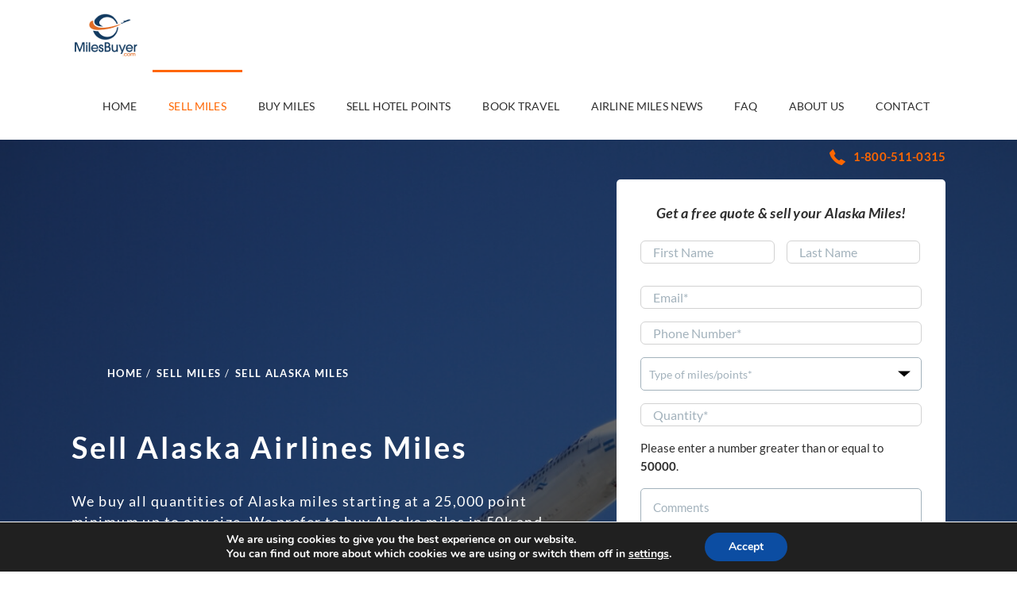

--- FILE ---
content_type: text/html; charset=UTF-8
request_url: https://milesbuyer.com/sell-miles/sell-alaska-miles/
body_size: 34054
content:
<!DOCTYPE html>
<html class="avada-html-layout-wide avada-html-header-position-top avada-is-100-percent-template" lang="en-US" prefix="og: http://ogp.me/ns# fb: http://ogp.me/ns/fb#">
<head>
	<meta http-equiv="X-UA-Compatible" content="IE=edge" />
	<meta http-equiv="Content-Type" content="text/html; charset=utf-8"/>
<script type="text/javascript">
/* <![CDATA[ */
var gform;gform||(document.addEventListener("gform_main_scripts_loaded",function(){gform.scriptsLoaded=!0}),document.addEventListener("gform/theme/scripts_loaded",function(){gform.themeScriptsLoaded=!0}),window.addEventListener("DOMContentLoaded",function(){gform.domLoaded=!0}),gform={domLoaded:!1,scriptsLoaded:!1,themeScriptsLoaded:!1,isFormEditor:()=>"function"==typeof InitializeEditor,callIfLoaded:function(o){return!(!gform.domLoaded||!gform.scriptsLoaded||!gform.themeScriptsLoaded&&!gform.isFormEditor()||(gform.isFormEditor()&&console.warn("The use of gform.initializeOnLoaded() is deprecated in the form editor context and will be removed in Gravity Forms 3.1."),o(),0))},initializeOnLoaded:function(o){gform.callIfLoaded(o)||(document.addEventListener("gform_main_scripts_loaded",()=>{gform.scriptsLoaded=!0,gform.callIfLoaded(o)}),document.addEventListener("gform/theme/scripts_loaded",()=>{gform.themeScriptsLoaded=!0,gform.callIfLoaded(o)}),window.addEventListener("DOMContentLoaded",()=>{gform.domLoaded=!0,gform.callIfLoaded(o)}))},hooks:{action:{},filter:{}},addAction:function(o,r,e,t){gform.addHook("action",o,r,e,t)},addFilter:function(o,r,e,t){gform.addHook("filter",o,r,e,t)},doAction:function(o){gform.doHook("action",o,arguments)},applyFilters:function(o){return gform.doHook("filter",o,arguments)},removeAction:function(o,r){gform.removeHook("action",o,r)},removeFilter:function(o,r,e){gform.removeHook("filter",o,r,e)},addHook:function(o,r,e,t,n){null==gform.hooks[o][r]&&(gform.hooks[o][r]=[]);var d=gform.hooks[o][r];null==n&&(n=r+"_"+d.length),gform.hooks[o][r].push({tag:n,callable:e,priority:t=null==t?10:t})},doHook:function(r,o,e){var t;if(e=Array.prototype.slice.call(e,1),null!=gform.hooks[r][o]&&((o=gform.hooks[r][o]).sort(function(o,r){return o.priority-r.priority}),o.forEach(function(o){"function"!=typeof(t=o.callable)&&(t=window[t]),"action"==r?t.apply(null,e):e[0]=t.apply(null,e)})),"filter"==r)return e[0]},removeHook:function(o,r,t,n){var e;null!=gform.hooks[o][r]&&(e=(e=gform.hooks[o][r]).filter(function(o,r,e){return!!(null!=n&&n!=o.tag||null!=t&&t!=o.priority)}),gform.hooks[o][r]=e)}});
/* ]]> */
</script>

	<meta name="viewport" content="width=device-width, initial-scale=1" />
	<meta name='robots' content='index, follow, max-image-preview:large, max-snippet:-1, max-video-preview:-1' />

<!-- Google Tag Manager for WordPress by gtm4wp.com -->
<script data-cfasync="false" data-pagespeed-no-defer>
	var gtm4wp_datalayer_name = "dataLayer";
	var dataLayer = dataLayer || [];
</script>
<!-- End Google Tag Manager for WordPress by gtm4wp.com -->
	<!-- This site is optimized with the Yoast SEO plugin v26.8 - https://yoast.com/product/yoast-seo-wordpress/ -->
	<title>Sell Alaska Airline Miles - Sell Your Alaska Miles &amp; Get Paid Today | MilesBuyer</title>
	<meta name="description" content="Sell Alaska Airlines miles for cash with Miles Buyer. We buy all quantities of Alaska miles. Sell your points and get instant cash today. Get a quote now!" />
	<link rel="canonical" href="https://milesbuyer.com/sell-miles/sell-alaska-miles/" />
	<meta property="og:locale" content="en_US" />
	<meta property="og:type" content="article" />
	<meta property="og:title" content="Sell Alaska Airline Miles - Sell Your Alaska Miles &amp; Get Paid Today | MilesBuyer" />
	<meta property="og:description" content="Sell Alaska Airlines miles for cash with Miles Buyer. We buy all quantities of Alaska miles. Sell your points and get instant cash today. Get a quote now!" />
	<meta property="og:url" content="https://milesbuyer.com/sell-miles/sell-alaska-miles/" />
	<meta property="og:site_name" content="Sell Miles with the Most Trusted Mileage Broker | MilesBuyer" />
	<meta property="article:modified_time" content="2026-01-28T19:37:12+00:00" />
	<meta property="og:image" content="https://milesbuyer.com/wp-content/uploads/2018/12/data-security.png" />
	<meta property="og:image:width" content="64" />
	<meta property="og:image:height" content="64" />
	<meta property="og:image:type" content="image/png" />
	<meta name="twitter:card" content="summary_large_image" />
	<meta name="twitter:label1" content="Est. reading time" />
	<meta name="twitter:data1" content="9 minutes" />
	<script type="application/ld+json" class="yoast-schema-graph">{"@context":"https://schema.org","@graph":[{"@type":"WebPage","@id":"https://milesbuyer.com/sell-miles/sell-alaska-miles/","url":"https://milesbuyer.com/sell-miles/sell-alaska-miles/","name":"Sell Alaska Airline Miles - Sell Your Alaska Miles & Get Paid Today | MilesBuyer","isPartOf":{"@id":"https://milesbuyer.com/#website"},"primaryImageOfPage":{"@id":"https://milesbuyer.com/sell-miles/sell-alaska-miles/#primaryimage"},"image":{"@id":"https://milesbuyer.com/sell-miles/sell-alaska-miles/#primaryimage"},"thumbnailUrl":"https://milesbuyer.com/wp-content/uploads/2018/12/data-security.png","datePublished":"2017-10-17T02:49:20+00:00","dateModified":"2026-01-28T19:37:12+00:00","description":"Sell Alaska Airlines miles for cash with Miles Buyer. We buy all quantities of Alaska miles. Sell your points and get instant cash today. Get a quote now!","breadcrumb":{"@id":"https://milesbuyer.com/sell-miles/sell-alaska-miles/#breadcrumb"},"inLanguage":"en-US","potentialAction":[{"@type":"ReadAction","target":["https://milesbuyer.com/sell-miles/sell-alaska-miles/"]}]},{"@type":"ImageObject","inLanguage":"en-US","@id":"https://milesbuyer.com/sell-miles/sell-alaska-miles/#primaryimage","url":"https://milesbuyer.com/wp-content/uploads/2018/12/data-security.png","contentUrl":"https://milesbuyer.com/wp-content/uploads/2018/12/data-security.png","width":64,"height":64,"caption":"data-security"},{"@type":"BreadcrumbList","@id":"https://milesbuyer.com/sell-miles/sell-alaska-miles/#breadcrumb","itemListElement":[{"@type":"ListItem","position":1,"name":"Home","item":"https://milesbuyer.com/"},{"@type":"ListItem","position":2,"name":"Sell Miles","item":"https://milesbuyer.com/sell-miles/"},{"@type":"ListItem","position":3,"name":"Sell Alaska Miles"}]},{"@type":"WebSite","@id":"https://milesbuyer.com/#website","url":"https://milesbuyer.com/","name":"Sell Miles with the Most Trusted Mileage Broker | MilesBuyer","description":"Sell Credit Card Points and Miles | Miles Buyer","potentialAction":[{"@type":"SearchAction","target":{"@type":"EntryPoint","urlTemplate":"https://milesbuyer.com/?s={search_term_string}"},"query-input":{"@type":"PropertyValueSpecification","valueRequired":true,"valueName":"search_term_string"}}],"inLanguage":"en-US"}]}</script>
	<!-- / Yoast SEO plugin. -->


<link rel='dns-prefetch' href='//www.googletagmanager.com' />
<link rel="alternate" type="application/rss+xml" title="Sell Miles with the Most Trusted Mileage Broker | MilesBuyer &raquo; Feed" href="https://milesbuyer.com/feed/" />
<link rel="alternate" type="application/rss+xml" title="Sell Miles with the Most Trusted Mileage Broker | MilesBuyer &raquo; Comments Feed" href="https://milesbuyer.com/comments/feed/" />
								<link rel="icon" href="https://milesbuyer.com/wp-content/uploads/2017/07/miles-buyer-favicon-16x16.png" type="image/png" />
		
					<!-- Apple Touch Icon -->
						<link rel="apple-touch-icon" sizes="180x180" href="https://milesbuyer.com/wp-content/uploads/2017/07/miles-buyer-favicon-114x114.png" type="image/png">
		
					<!-- Android Icon -->
						<link rel="icon" sizes="192x192" href="https://milesbuyer.com/wp-content/uploads/2017/07/miles-buyer-favicon-57x57.png" type="image/png">
		
					<!-- MS Edge Icon -->
						<meta name="msapplication-TileImage" content="https://milesbuyer.com/wp-content/uploads/2017/07/miles-buyer-favicon-72x72.png" type="image/png">
				<link rel="alternate" title="oEmbed (JSON)" type="application/json+oembed" href="https://milesbuyer.com/wp-json/oembed/1.0/embed?url=https%3A%2F%2Fmilesbuyer.com%2Fsell-miles%2Fsell-alaska-miles%2F" />
<link rel="alternate" title="oEmbed (XML)" type="text/xml+oembed" href="https://milesbuyer.com/wp-json/oembed/1.0/embed?url=https%3A%2F%2Fmilesbuyer.com%2Fsell-miles%2Fsell-alaska-miles%2F&#038;format=xml" />
					<meta name="description" content="Sell Alaska Airlines Miles 
We buy all quantities of Alaska miles starting at a 25,000 point minimum up to any size. We prefer to buy Alaska miles in 50k and 70k increments and offer higher rates for accounts containing these multiples. (50k, 70k, 100k, 140k, 210k, etc) Sell your Alaska Airlines miles for cash"/>
				
		<meta property="og:locale" content="en_US"/>
		<meta property="og:type" content="article"/>
		<meta property="og:site_name" content="Sell Miles with the Most Trusted Mileage Broker | MilesBuyer"/>
		<meta property="og:title" content="Sell Alaska Airline Miles - Sell Your Alaska Miles &amp; Get Paid Today | MilesBuyer"/>
				<meta property="og:description" content="Sell Alaska Airlines Miles 
We buy all quantities of Alaska miles starting at a 25,000 point minimum up to any size. We prefer to buy Alaska miles in 50k and 70k increments and offer higher rates for accounts containing these multiples. (50k, 70k, 100k, 140k, 210k, etc) Sell your Alaska Airlines miles for cash"/>
				<meta property="og:url" content="https://milesbuyer.com/sell-miles/sell-alaska-miles/"/>
													<meta property="article:modified_time" content="2026-01-28T19:37:12+00:00"/>
											<meta property="og:image" content="https://milesbuyer.com/wp-content/uploads/2017/07/miles-buyer-logo.png"/>
		<meta property="og:image:width" content="85"/>
		<meta property="og:image:height" content="58"/>
		<meta property="og:image:type" content="image/png"/>
				<style id='wp-img-auto-sizes-contain-inline-css' type='text/css'>
img:is([sizes=auto i],[sizes^="auto," i]){contain-intrinsic-size:3000px 1500px}
/*# sourceURL=wp-img-auto-sizes-contain-inline-css */
</style>
<style id='wp-emoji-styles-inline-css' type='text/css'>

	img.wp-smiley, img.emoji {
		display: inline !important;
		border: none !important;
		box-shadow: none !important;
		height: 1em !important;
		width: 1em !important;
		margin: 0 0.07em !important;
		vertical-align: -0.1em !important;
		background: none !important;
		padding: 0 !important;
	}
/*# sourceURL=wp-emoji-styles-inline-css */
</style>
<link rel='stylesheet' id='wpos-font-awesome-css' href='https://milesbuyer.com/wp-content/plugins/wp-testimonial-with-widget/assets/css/font-awesome.min.css?ver=3.5.6' type='text/css' media='all' />
<link rel='stylesheet' id='wpos-slick-style-css' href='https://milesbuyer.com/wp-content/plugins/wp-testimonial-with-widget/assets/css/slick.css?ver=3.5.6' type='text/css' media='all' />
<link rel='stylesheet' id='wtwp-public-css-css' href='https://milesbuyer.com/wp-content/plugins/wp-testimonial-with-widget/assets/css/wtwp-public.css?ver=3.5.6' type='text/css' media='all' />
<link rel='stylesheet' id='wp-components-css' href='https://milesbuyer.com/wp-includes/css/dist/components/style.min.css?ver=6.9' type='text/css' media='all' />
<link rel='stylesheet' id='godaddy-styles-css' href='https://milesbuyer.com/wp-content/mu-plugins/vendor/wpex/godaddy-launch/includes/Dependencies/GoDaddy/Styles/build/latest.css?ver=2.0.2' type='text/css' media='all' />
<link rel='stylesheet' id='gforms_reset_css-css' href='https://milesbuyer.com/wp-content/plugins/gravityforms/legacy/css/formreset.min.css?ver=2.9.25' type='text/css' media='all' />
<link rel='stylesheet' id='gforms_formsmain_css-css' href='https://milesbuyer.com/wp-content/plugins/gravityforms/legacy/css/formsmain.min.css?ver=2.9.25' type='text/css' media='all' />
<link rel='stylesheet' id='gforms_ready_class_css-css' href='https://milesbuyer.com/wp-content/plugins/gravityforms/legacy/css/readyclass.min.css?ver=2.9.25' type='text/css' media='all' />
<link rel='stylesheet' id='gforms_browsers_css-css' href='https://milesbuyer.com/wp-content/plugins/gravityforms/legacy/css/browsers.min.css?ver=2.9.25' type='text/css' media='all' />
<link rel='stylesheet' id='moove_gdpr_frontend-css' href='https://milesbuyer.com/wp-content/plugins/gdpr-cookie-compliance/dist/styles/gdpr-main.css?ver=5.0.10' type='text/css' media='all' />
<style id='moove_gdpr_frontend-inline-css' type='text/css'>
#moove_gdpr_cookie_modal,#moove_gdpr_cookie_info_bar,.gdpr_cookie_settings_shortcode_content{font-family:&#039;Nunito&#039;,sans-serif}#moove_gdpr_save_popup_settings_button{background-color:#373737;color:#fff}#moove_gdpr_save_popup_settings_button:hover{background-color:#000}#moove_gdpr_cookie_info_bar .moove-gdpr-info-bar-container .moove-gdpr-info-bar-content a.mgbutton,#moove_gdpr_cookie_info_bar .moove-gdpr-info-bar-container .moove-gdpr-info-bar-content button.mgbutton{background-color:#0C4DA2}#moove_gdpr_cookie_modal .moove-gdpr-modal-content .moove-gdpr-modal-footer-content .moove-gdpr-button-holder a.mgbutton,#moove_gdpr_cookie_modal .moove-gdpr-modal-content .moove-gdpr-modal-footer-content .moove-gdpr-button-holder button.mgbutton,.gdpr_cookie_settings_shortcode_content .gdpr-shr-button.button-green{background-color:#0C4DA2;border-color:#0C4DA2}#moove_gdpr_cookie_modal .moove-gdpr-modal-content .moove-gdpr-modal-footer-content .moove-gdpr-button-holder a.mgbutton:hover,#moove_gdpr_cookie_modal .moove-gdpr-modal-content .moove-gdpr-modal-footer-content .moove-gdpr-button-holder button.mgbutton:hover,.gdpr_cookie_settings_shortcode_content .gdpr-shr-button.button-green:hover{background-color:#fff;color:#0C4DA2}#moove_gdpr_cookie_modal .moove-gdpr-modal-content .moove-gdpr-modal-close i,#moove_gdpr_cookie_modal .moove-gdpr-modal-content .moove-gdpr-modal-close span.gdpr-icon{background-color:#0C4DA2;border:1px solid #0C4DA2}#moove_gdpr_cookie_info_bar span.moove-gdpr-infobar-allow-all.focus-g,#moove_gdpr_cookie_info_bar span.moove-gdpr-infobar-allow-all:focus,#moove_gdpr_cookie_info_bar button.moove-gdpr-infobar-allow-all.focus-g,#moove_gdpr_cookie_info_bar button.moove-gdpr-infobar-allow-all:focus,#moove_gdpr_cookie_info_bar span.moove-gdpr-infobar-reject-btn.focus-g,#moove_gdpr_cookie_info_bar span.moove-gdpr-infobar-reject-btn:focus,#moove_gdpr_cookie_info_bar button.moove-gdpr-infobar-reject-btn.focus-g,#moove_gdpr_cookie_info_bar button.moove-gdpr-infobar-reject-btn:focus,#moove_gdpr_cookie_info_bar span.change-settings-button.focus-g,#moove_gdpr_cookie_info_bar span.change-settings-button:focus,#moove_gdpr_cookie_info_bar button.change-settings-button.focus-g,#moove_gdpr_cookie_info_bar button.change-settings-button:focus{-webkit-box-shadow:0 0 1px 3px #0C4DA2;-moz-box-shadow:0 0 1px 3px #0C4DA2;box-shadow:0 0 1px 3px #0C4DA2}#moove_gdpr_cookie_modal .moove-gdpr-modal-content .moove-gdpr-modal-close i:hover,#moove_gdpr_cookie_modal .moove-gdpr-modal-content .moove-gdpr-modal-close span.gdpr-icon:hover,#moove_gdpr_cookie_info_bar span[data-href]>u.change-settings-button{color:#0C4DA2}#moove_gdpr_cookie_modal .moove-gdpr-modal-content .moove-gdpr-modal-left-content #moove-gdpr-menu li.menu-item-selected a span.gdpr-icon,#moove_gdpr_cookie_modal .moove-gdpr-modal-content .moove-gdpr-modal-left-content #moove-gdpr-menu li.menu-item-selected button span.gdpr-icon{color:inherit}#moove_gdpr_cookie_modal .moove-gdpr-modal-content .moove-gdpr-modal-left-content #moove-gdpr-menu li a span.gdpr-icon,#moove_gdpr_cookie_modal .moove-gdpr-modal-content .moove-gdpr-modal-left-content #moove-gdpr-menu li button span.gdpr-icon{color:inherit}#moove_gdpr_cookie_modal .gdpr-acc-link{line-height:0;font-size:0;color:transparent;position:absolute}#moove_gdpr_cookie_modal .moove-gdpr-modal-content .moove-gdpr-modal-close:hover i,#moove_gdpr_cookie_modal .moove-gdpr-modal-content .moove-gdpr-modal-left-content #moove-gdpr-menu li a,#moove_gdpr_cookie_modal .moove-gdpr-modal-content .moove-gdpr-modal-left-content #moove-gdpr-menu li button,#moove_gdpr_cookie_modal .moove-gdpr-modal-content .moove-gdpr-modal-left-content #moove-gdpr-menu li button i,#moove_gdpr_cookie_modal .moove-gdpr-modal-content .moove-gdpr-modal-left-content #moove-gdpr-menu li a i,#moove_gdpr_cookie_modal .moove-gdpr-modal-content .moove-gdpr-tab-main .moove-gdpr-tab-main-content a:hover,#moove_gdpr_cookie_info_bar.moove-gdpr-dark-scheme .moove-gdpr-info-bar-container .moove-gdpr-info-bar-content a.mgbutton:hover,#moove_gdpr_cookie_info_bar.moove-gdpr-dark-scheme .moove-gdpr-info-bar-container .moove-gdpr-info-bar-content button.mgbutton:hover,#moove_gdpr_cookie_info_bar.moove-gdpr-dark-scheme .moove-gdpr-info-bar-container .moove-gdpr-info-bar-content a:hover,#moove_gdpr_cookie_info_bar.moove-gdpr-dark-scheme .moove-gdpr-info-bar-container .moove-gdpr-info-bar-content button:hover,#moove_gdpr_cookie_info_bar.moove-gdpr-dark-scheme .moove-gdpr-info-bar-container .moove-gdpr-info-bar-content span.change-settings-button:hover,#moove_gdpr_cookie_info_bar.moove-gdpr-dark-scheme .moove-gdpr-info-bar-container .moove-gdpr-info-bar-content button.change-settings-button:hover,#moove_gdpr_cookie_info_bar.moove-gdpr-dark-scheme .moove-gdpr-info-bar-container .moove-gdpr-info-bar-content u.change-settings-button:hover,#moove_gdpr_cookie_info_bar span[data-href]>u.change-settings-button,#moove_gdpr_cookie_info_bar.moove-gdpr-dark-scheme .moove-gdpr-info-bar-container .moove-gdpr-info-bar-content a.mgbutton.focus-g,#moove_gdpr_cookie_info_bar.moove-gdpr-dark-scheme .moove-gdpr-info-bar-container .moove-gdpr-info-bar-content button.mgbutton.focus-g,#moove_gdpr_cookie_info_bar.moove-gdpr-dark-scheme .moove-gdpr-info-bar-container .moove-gdpr-info-bar-content a.focus-g,#moove_gdpr_cookie_info_bar.moove-gdpr-dark-scheme .moove-gdpr-info-bar-container .moove-gdpr-info-bar-content button.focus-g,#moove_gdpr_cookie_info_bar.moove-gdpr-dark-scheme .moove-gdpr-info-bar-container .moove-gdpr-info-bar-content a.mgbutton:focus,#moove_gdpr_cookie_info_bar.moove-gdpr-dark-scheme .moove-gdpr-info-bar-container .moove-gdpr-info-bar-content button.mgbutton:focus,#moove_gdpr_cookie_info_bar.moove-gdpr-dark-scheme .moove-gdpr-info-bar-container .moove-gdpr-info-bar-content a:focus,#moove_gdpr_cookie_info_bar.moove-gdpr-dark-scheme .moove-gdpr-info-bar-container .moove-gdpr-info-bar-content button:focus,#moove_gdpr_cookie_info_bar.moove-gdpr-dark-scheme .moove-gdpr-info-bar-container .moove-gdpr-info-bar-content span.change-settings-button.focus-g,span.change-settings-button:focus,button.change-settings-button.focus-g,button.change-settings-button:focus,#moove_gdpr_cookie_info_bar.moove-gdpr-dark-scheme .moove-gdpr-info-bar-container .moove-gdpr-info-bar-content u.change-settings-button.focus-g,#moove_gdpr_cookie_info_bar.moove-gdpr-dark-scheme .moove-gdpr-info-bar-container .moove-gdpr-info-bar-content u.change-settings-button:focus{color:#0C4DA2}#moove_gdpr_cookie_modal .moove-gdpr-branding.focus-g span,#moove_gdpr_cookie_modal .moove-gdpr-modal-content .moove-gdpr-tab-main a.focus-g,#moove_gdpr_cookie_modal .moove-gdpr-modal-content .moove-gdpr-tab-main .gdpr-cd-details-toggle.focus-g{color:#0C4DA2}#moove_gdpr_cookie_modal.gdpr_lightbox-hide{display:none}
/*# sourceURL=moove_gdpr_frontend-inline-css */
</style>
<link rel='stylesheet' id='fusion-dynamic-css-css' href='https://milesbuyer.com/wp-content/uploads/fusion-styles/557a452c0b72838c5fb4ea4c199caff4.min.css?ver=3.14.2' type='text/css' media='all' />
<script type="text/javascript" src="https://milesbuyer.com/wp-includes/js/jquery/jquery.min.js?ver=3.7.1" id="jquery-core-js"></script>
<script type="text/javascript" src="https://milesbuyer.com/wp-includes/js/jquery/jquery-migrate.min.js?ver=3.4.1" id="jquery-migrate-js"></script>
<script type="text/javascript" defer='defer' src="https://milesbuyer.com/wp-content/plugins/gravityforms/js/jquery.json.min.js?ver=2.9.25" id="gform_json-js"></script>
<script type="text/javascript" id="gform_gravityforms-js-extra">
/* <![CDATA[ */
var gf_global = {"gf_currency_config":{"name":"U.S. Dollar","symbol_left":"$","symbol_right":"","symbol_padding":"","thousand_separator":",","decimal_separator":".","decimals":2,"code":"USD"},"base_url":"https://milesbuyer.com/wp-content/plugins/gravityforms","number_formats":[],"spinnerUrl":"https://milesbuyer.com/wp-content/plugins/gravityforms/images/spinner.svg","version_hash":"935b0937c09c092be57968caa738c5f8","strings":{"newRowAdded":"New row added.","rowRemoved":"Row removed","formSaved":"The form has been saved.  The content contains the link to return and complete the form."}};
var gform_i18n = {"datepicker":{"days":{"monday":"Mo","tuesday":"Tu","wednesday":"We","thursday":"Th","friday":"Fr","saturday":"Sa","sunday":"Su"},"months":{"january":"January","february":"February","march":"March","april":"April","may":"May","june":"June","july":"July","august":"August","september":"September","october":"October","november":"November","december":"December"},"firstDay":1,"iconText":"Select date"}};
var gf_legacy_multi = {"1":"1"};
var gform_gravityforms = {"strings":{"invalid_file_extension":"This type of file is not allowed. Must be one of the following:","delete_file":"Delete this file","in_progress":"in progress","file_exceeds_limit":"File exceeds size limit","illegal_extension":"This type of file is not allowed.","max_reached":"Maximum number of files reached","unknown_error":"There was a problem while saving the file on the server","currently_uploading":"Please wait for the uploading to complete","cancel":"Cancel","cancel_upload":"Cancel this upload","cancelled":"Cancelled","error":"Error","message":"Message"},"vars":{"images_url":"https://milesbuyer.com/wp-content/plugins/gravityforms/images"}};
//# sourceURL=gform_gravityforms-js-extra
/* ]]> */
</script>
<script type="text/javascript" id="gform_gravityforms-js-before">
/* <![CDATA[ */

//# sourceURL=gform_gravityforms-js-before
/* ]]> */
</script>
<script type="text/javascript" defer='defer' src="https://milesbuyer.com/wp-content/plugins/gravityforms/js/gravityforms.min.js?ver=2.9.25" id="gform_gravityforms-js"></script>
<script type="text/javascript" id="gform_conditional_logic-js-extra">
/* <![CDATA[ */
var gf_legacy = {"is_legacy":"1"};
//# sourceURL=gform_conditional_logic-js-extra
/* ]]> */
</script>
<script type="text/javascript" defer='defer' src="https://milesbuyer.com/wp-content/plugins/gravityforms/js/conditional_logic.min.js?ver=2.9.25" id="gform_conditional_logic-js"></script>
<script type="text/javascript" defer='defer' src="https://milesbuyer.com/wp-content/plugins/gravityforms/assets/js/dist/utils.min.js?ver=48a3755090e76a154853db28fc254681" id="gform_gravityforms_utils-js"></script>

<!-- Google tag (gtag.js) snippet added by Site Kit -->
<!-- Google Analytics snippet added by Site Kit -->
<script type="text/javascript" src="https://www.googletagmanager.com/gtag/js?id=GT-PJRQ5F5" id="google_gtagjs-js" async></script>
<script type="text/javascript" id="google_gtagjs-js-after">
/* <![CDATA[ */
window.dataLayer = window.dataLayer || [];function gtag(){dataLayer.push(arguments);}
gtag("set","linker",{"domains":["milesbuyer.com"]});
gtag("js", new Date());
gtag("set", "developer_id.dZTNiMT", true);
gtag("config", "GT-PJRQ5F5");
//# sourceURL=google_gtagjs-js-after
/* ]]> */
</script>
<link rel="https://api.w.org/" href="https://milesbuyer.com/wp-json/" /><link rel="alternate" title="JSON" type="application/json" href="https://milesbuyer.com/wp-json/wp/v2/pages/708" /><link rel="EditURI" type="application/rsd+xml" title="RSD" href="https://milesbuyer.com/xmlrpc.php?rsd" />
<meta name="generator" content="WordPress 6.9" />
<link rel='shortlink' href='https://milesbuyer.com/?p=708' />
<!-- start Simple Custom CSS and JS -->
<script type="text/javascript">
jQuery(document).ready(function( $ ){
    	$( "#input_1_9 option" ).addClass( "custom-option" );
});


</script>
<!-- end Simple Custom CSS and JS -->
<!-- start Simple Custom CSS and JS -->
<script type="text/javascript">
jQuery(document).ready(function( $ ){
$('#input_1_9').change(

function () {
    $('#input_1_9').css('color', '#2d2d2d', $("select option:selected").css('color', '#2d2d2d'));
});
});


</script>
<!-- end Simple Custom CSS and JS -->
<!-- start Simple Custom CSS and JS -->
<script type="text/javascript">


</script>
<!-- end Simple Custom CSS and JS -->
<meta name="generator" content="Site Kit by Google 1.171.0" />
<!-- Google Tag Manager for WordPress by gtm4wp.com -->
<!-- GTM Container placement set to footer -->
<script data-cfasync="false" data-pagespeed-no-defer type="text/javascript">
	var dataLayer_content = {"pagePostType":"page","pagePostType2":"single-page","pagePostAuthor":"Daniel"};
	dataLayer.push( dataLayer_content );
</script>
<script data-cfasync="false" data-pagespeed-no-defer type="text/javascript">
(function(w,d,s,l,i){w[l]=w[l]||[];w[l].push({'gtm.start':
new Date().getTime(),event:'gtm.js'});var f=d.getElementsByTagName(s)[0],
j=d.createElement(s),dl=l!='dataLayer'?'&l='+l:'';j.async=true;j.src=
'//www.googletagmanager.com/gtm.js?id='+i+dl;f.parentNode.insertBefore(j,f);
})(window,document,'script','dataLayer','GTM-PSVRR88');
</script>
<!-- End Google Tag Manager for WordPress by gtm4wp.com --><meta name="ahrefs-site-verification" content="f5f1e6c499eeb0a8c48ad2069f14b33573f2514e150b27226de0571742ab0374">
<script src='//cdn.zarget.com/190303/618621.js'></script>
<meta name="google-site-verification" content="eUJqI043rosYwoOyOzN3Aej8km-EGTCUtI9gVg2bjMA" />

    <style type="text/css" id="css-fb-visibility">@media screen and (max-width: 640px){.fusion-no-small-visibility{display:none !important;}body .sm-text-align-center{text-align:center !important;}body .sm-text-align-left{text-align:left !important;}body .sm-text-align-right{text-align:right !important;}body .sm-text-align-justify{text-align:justify !important;}body .sm-flex-align-center{justify-content:center !important;}body .sm-flex-align-flex-start{justify-content:flex-start !important;}body .sm-flex-align-flex-end{justify-content:flex-end !important;}body .sm-mx-auto{margin-left:auto !important;margin-right:auto !important;}body .sm-ml-auto{margin-left:auto !important;}body .sm-mr-auto{margin-right:auto !important;}body .fusion-absolute-position-small{position:absolute;width:100%;}.awb-sticky.awb-sticky-small{ position: sticky; top: var(--awb-sticky-offset,0); }}@media screen and (min-width: 641px) and (max-width: 1024px){.fusion-no-medium-visibility{display:none !important;}body .md-text-align-center{text-align:center !important;}body .md-text-align-left{text-align:left !important;}body .md-text-align-right{text-align:right !important;}body .md-text-align-justify{text-align:justify !important;}body .md-flex-align-center{justify-content:center !important;}body .md-flex-align-flex-start{justify-content:flex-start !important;}body .md-flex-align-flex-end{justify-content:flex-end !important;}body .md-mx-auto{margin-left:auto !important;margin-right:auto !important;}body .md-ml-auto{margin-left:auto !important;}body .md-mr-auto{margin-right:auto !important;}body .fusion-absolute-position-medium{position:absolute;width:100%;}.awb-sticky.awb-sticky-medium{ position: sticky; top: var(--awb-sticky-offset,0); }}@media screen and (min-width: 1025px){.fusion-no-large-visibility{display:none !important;}body .lg-text-align-center{text-align:center !important;}body .lg-text-align-left{text-align:left !important;}body .lg-text-align-right{text-align:right !important;}body .lg-text-align-justify{text-align:justify !important;}body .lg-flex-align-center{justify-content:center !important;}body .lg-flex-align-flex-start{justify-content:flex-start !important;}body .lg-flex-align-flex-end{justify-content:flex-end !important;}body .lg-mx-auto{margin-left:auto !important;margin-right:auto !important;}body .lg-ml-auto{margin-left:auto !important;}body .lg-mr-auto{margin-right:auto !important;}body .fusion-absolute-position-large{position:absolute;width:100%;}.awb-sticky.awb-sticky-large{ position: sticky; top: var(--awb-sticky-offset,0); }}</style><style type="text/css">.recentcomments a{display:inline !important;padding:0 !important;margin:0 !important;}</style>		<style type="text/css" id="wp-custom-css">
			/* WPPS CM17541568 AA START */
.fusion-header.fusion-sticky-shadow {
	height: 130px !important;
	background: #fff !important;
}
/* WPPS CM17541568 AA END */

/*@media only screen and (max-width: 1024px) {
.inner_hero_content { order: 2; }
.inner_hero_form { order: 1; }
}*/
.main-banner {
    box-shadow: inset 0 0 0 1000px rgba(0, 0, 0, .6) !important;
}		</style>
				<script type="text/javascript">
			var doc = document.documentElement;
			doc.setAttribute( 'data-useragent', navigator.userAgent );
		</script>
		
	<meta name="viewport" content="width=device-width, initial-scale=1"><style id='global-styles-inline-css' type='text/css'>
:root{--wp--preset--aspect-ratio--square: 1;--wp--preset--aspect-ratio--4-3: 4/3;--wp--preset--aspect-ratio--3-4: 3/4;--wp--preset--aspect-ratio--3-2: 3/2;--wp--preset--aspect-ratio--2-3: 2/3;--wp--preset--aspect-ratio--16-9: 16/9;--wp--preset--aspect-ratio--9-16: 9/16;--wp--preset--color--black: #000000;--wp--preset--color--cyan-bluish-gray: #abb8c3;--wp--preset--color--white: #ffffff;--wp--preset--color--pale-pink: #f78da7;--wp--preset--color--vivid-red: #cf2e2e;--wp--preset--color--luminous-vivid-orange: #ff6900;--wp--preset--color--luminous-vivid-amber: #fcb900;--wp--preset--color--light-green-cyan: #7bdcb5;--wp--preset--color--vivid-green-cyan: #00d084;--wp--preset--color--pale-cyan-blue: #8ed1fc;--wp--preset--color--vivid-cyan-blue: #0693e3;--wp--preset--color--vivid-purple: #9b51e0;--wp--preset--color--awb-color-1: rgba(255,255,255,1);--wp--preset--color--awb-color-2: rgba(246,246,246,1);--wp--preset--color--awb-color-3: rgba(210,210,210,1);--wp--preset--color--awb-color-4: rgba(160,206,78,1);--wp--preset--color--awb-color-5: rgba(255,102,0,1);--wp--preset--color--awb-color-6: rgba(116,116,116,1);--wp--preset--color--awb-color-7: rgba(51,51,51,1);--wp--preset--color--awb-color-8: rgba(45,45,45,1);--wp--preset--color--awb-color-custom-10: rgba(235,234,234,1);--wp--preset--color--awb-color-custom-11: rgba(224,222,222,1);--wp--preset--color--awb-color-custom-12: rgba(0,0,0,1);--wp--preset--color--awb-color-custom-13: rgba(235,234,234,0.8);--wp--preset--color--awb-color-custom-14: rgba(232,232,232,1);--wp--preset--color--awb-color-custom-15: rgba(229,229,229,1);--wp--preset--color--awb-color-custom-16: rgba(190,189,189,1);--wp--preset--gradient--vivid-cyan-blue-to-vivid-purple: linear-gradient(135deg,rgb(6,147,227) 0%,rgb(155,81,224) 100%);--wp--preset--gradient--light-green-cyan-to-vivid-green-cyan: linear-gradient(135deg,rgb(122,220,180) 0%,rgb(0,208,130) 100%);--wp--preset--gradient--luminous-vivid-amber-to-luminous-vivid-orange: linear-gradient(135deg,rgb(252,185,0) 0%,rgb(255,105,0) 100%);--wp--preset--gradient--luminous-vivid-orange-to-vivid-red: linear-gradient(135deg,rgb(255,105,0) 0%,rgb(207,46,46) 100%);--wp--preset--gradient--very-light-gray-to-cyan-bluish-gray: linear-gradient(135deg,rgb(238,238,238) 0%,rgb(169,184,195) 100%);--wp--preset--gradient--cool-to-warm-spectrum: linear-gradient(135deg,rgb(74,234,220) 0%,rgb(151,120,209) 20%,rgb(207,42,186) 40%,rgb(238,44,130) 60%,rgb(251,105,98) 80%,rgb(254,248,76) 100%);--wp--preset--gradient--blush-light-purple: linear-gradient(135deg,rgb(255,206,236) 0%,rgb(152,150,240) 100%);--wp--preset--gradient--blush-bordeaux: linear-gradient(135deg,rgb(254,205,165) 0%,rgb(254,45,45) 50%,rgb(107,0,62) 100%);--wp--preset--gradient--luminous-dusk: linear-gradient(135deg,rgb(255,203,112) 0%,rgb(199,81,192) 50%,rgb(65,88,208) 100%);--wp--preset--gradient--pale-ocean: linear-gradient(135deg,rgb(255,245,203) 0%,rgb(182,227,212) 50%,rgb(51,167,181) 100%);--wp--preset--gradient--electric-grass: linear-gradient(135deg,rgb(202,248,128) 0%,rgb(113,206,126) 100%);--wp--preset--gradient--midnight: linear-gradient(135deg,rgb(2,3,129) 0%,rgb(40,116,252) 100%);--wp--preset--font-size--small: 11.25px;--wp--preset--font-size--medium: 20px;--wp--preset--font-size--large: 22.5px;--wp--preset--font-size--x-large: 42px;--wp--preset--font-size--normal: 15px;--wp--preset--font-size--xlarge: 30px;--wp--preset--font-size--huge: 45px;--wp--preset--spacing--20: 0.44rem;--wp--preset--spacing--30: 0.67rem;--wp--preset--spacing--40: 1rem;--wp--preset--spacing--50: 1.5rem;--wp--preset--spacing--60: 2.25rem;--wp--preset--spacing--70: 3.38rem;--wp--preset--spacing--80: 5.06rem;--wp--preset--shadow--natural: 6px 6px 9px rgba(0, 0, 0, 0.2);--wp--preset--shadow--deep: 12px 12px 50px rgba(0, 0, 0, 0.4);--wp--preset--shadow--sharp: 6px 6px 0px rgba(0, 0, 0, 0.2);--wp--preset--shadow--outlined: 6px 6px 0px -3px rgb(255, 255, 255), 6px 6px rgb(0, 0, 0);--wp--preset--shadow--crisp: 6px 6px 0px rgb(0, 0, 0);}:where(.is-layout-flex){gap: 0.5em;}:where(.is-layout-grid){gap: 0.5em;}body .is-layout-flex{display: flex;}.is-layout-flex{flex-wrap: wrap;align-items: center;}.is-layout-flex > :is(*, div){margin: 0;}body .is-layout-grid{display: grid;}.is-layout-grid > :is(*, div){margin: 0;}:where(.wp-block-columns.is-layout-flex){gap: 2em;}:where(.wp-block-columns.is-layout-grid){gap: 2em;}:where(.wp-block-post-template.is-layout-flex){gap: 1.25em;}:where(.wp-block-post-template.is-layout-grid){gap: 1.25em;}.has-black-color{color: var(--wp--preset--color--black) !important;}.has-cyan-bluish-gray-color{color: var(--wp--preset--color--cyan-bluish-gray) !important;}.has-white-color{color: var(--wp--preset--color--white) !important;}.has-pale-pink-color{color: var(--wp--preset--color--pale-pink) !important;}.has-vivid-red-color{color: var(--wp--preset--color--vivid-red) !important;}.has-luminous-vivid-orange-color{color: var(--wp--preset--color--luminous-vivid-orange) !important;}.has-luminous-vivid-amber-color{color: var(--wp--preset--color--luminous-vivid-amber) !important;}.has-light-green-cyan-color{color: var(--wp--preset--color--light-green-cyan) !important;}.has-vivid-green-cyan-color{color: var(--wp--preset--color--vivid-green-cyan) !important;}.has-pale-cyan-blue-color{color: var(--wp--preset--color--pale-cyan-blue) !important;}.has-vivid-cyan-blue-color{color: var(--wp--preset--color--vivid-cyan-blue) !important;}.has-vivid-purple-color{color: var(--wp--preset--color--vivid-purple) !important;}.has-black-background-color{background-color: var(--wp--preset--color--black) !important;}.has-cyan-bluish-gray-background-color{background-color: var(--wp--preset--color--cyan-bluish-gray) !important;}.has-white-background-color{background-color: var(--wp--preset--color--white) !important;}.has-pale-pink-background-color{background-color: var(--wp--preset--color--pale-pink) !important;}.has-vivid-red-background-color{background-color: var(--wp--preset--color--vivid-red) !important;}.has-luminous-vivid-orange-background-color{background-color: var(--wp--preset--color--luminous-vivid-orange) !important;}.has-luminous-vivid-amber-background-color{background-color: var(--wp--preset--color--luminous-vivid-amber) !important;}.has-light-green-cyan-background-color{background-color: var(--wp--preset--color--light-green-cyan) !important;}.has-vivid-green-cyan-background-color{background-color: var(--wp--preset--color--vivid-green-cyan) !important;}.has-pale-cyan-blue-background-color{background-color: var(--wp--preset--color--pale-cyan-blue) !important;}.has-vivid-cyan-blue-background-color{background-color: var(--wp--preset--color--vivid-cyan-blue) !important;}.has-vivid-purple-background-color{background-color: var(--wp--preset--color--vivid-purple) !important;}.has-black-border-color{border-color: var(--wp--preset--color--black) !important;}.has-cyan-bluish-gray-border-color{border-color: var(--wp--preset--color--cyan-bluish-gray) !important;}.has-white-border-color{border-color: var(--wp--preset--color--white) !important;}.has-pale-pink-border-color{border-color: var(--wp--preset--color--pale-pink) !important;}.has-vivid-red-border-color{border-color: var(--wp--preset--color--vivid-red) !important;}.has-luminous-vivid-orange-border-color{border-color: var(--wp--preset--color--luminous-vivid-orange) !important;}.has-luminous-vivid-amber-border-color{border-color: var(--wp--preset--color--luminous-vivid-amber) !important;}.has-light-green-cyan-border-color{border-color: var(--wp--preset--color--light-green-cyan) !important;}.has-vivid-green-cyan-border-color{border-color: var(--wp--preset--color--vivid-green-cyan) !important;}.has-pale-cyan-blue-border-color{border-color: var(--wp--preset--color--pale-cyan-blue) !important;}.has-vivid-cyan-blue-border-color{border-color: var(--wp--preset--color--vivid-cyan-blue) !important;}.has-vivid-purple-border-color{border-color: var(--wp--preset--color--vivid-purple) !important;}.has-vivid-cyan-blue-to-vivid-purple-gradient-background{background: var(--wp--preset--gradient--vivid-cyan-blue-to-vivid-purple) !important;}.has-light-green-cyan-to-vivid-green-cyan-gradient-background{background: var(--wp--preset--gradient--light-green-cyan-to-vivid-green-cyan) !important;}.has-luminous-vivid-amber-to-luminous-vivid-orange-gradient-background{background: var(--wp--preset--gradient--luminous-vivid-amber-to-luminous-vivid-orange) !important;}.has-luminous-vivid-orange-to-vivid-red-gradient-background{background: var(--wp--preset--gradient--luminous-vivid-orange-to-vivid-red) !important;}.has-very-light-gray-to-cyan-bluish-gray-gradient-background{background: var(--wp--preset--gradient--very-light-gray-to-cyan-bluish-gray) !important;}.has-cool-to-warm-spectrum-gradient-background{background: var(--wp--preset--gradient--cool-to-warm-spectrum) !important;}.has-blush-light-purple-gradient-background{background: var(--wp--preset--gradient--blush-light-purple) !important;}.has-blush-bordeaux-gradient-background{background: var(--wp--preset--gradient--blush-bordeaux) !important;}.has-luminous-dusk-gradient-background{background: var(--wp--preset--gradient--luminous-dusk) !important;}.has-pale-ocean-gradient-background{background: var(--wp--preset--gradient--pale-ocean) !important;}.has-electric-grass-gradient-background{background: var(--wp--preset--gradient--electric-grass) !important;}.has-midnight-gradient-background{background: var(--wp--preset--gradient--midnight) !important;}.has-small-font-size{font-size: var(--wp--preset--font-size--small) !important;}.has-medium-font-size{font-size: var(--wp--preset--font-size--medium) !important;}.has-large-font-size{font-size: var(--wp--preset--font-size--large) !important;}.has-x-large-font-size{font-size: var(--wp--preset--font-size--x-large) !important;}
/*# sourceURL=global-styles-inline-css */
</style>
<style id='wp-block-library-inline-css' type='text/css'>
:root{--wp-block-synced-color:#7a00df;--wp-block-synced-color--rgb:122,0,223;--wp-bound-block-color:var(--wp-block-synced-color);--wp-editor-canvas-background:#ddd;--wp-admin-theme-color:#007cba;--wp-admin-theme-color--rgb:0,124,186;--wp-admin-theme-color-darker-10:#006ba1;--wp-admin-theme-color-darker-10--rgb:0,107,160.5;--wp-admin-theme-color-darker-20:#005a87;--wp-admin-theme-color-darker-20--rgb:0,90,135;--wp-admin-border-width-focus:2px}@media (min-resolution:192dpi){:root{--wp-admin-border-width-focus:1.5px}}.wp-element-button{cursor:pointer}:root .has-very-light-gray-background-color{background-color:#eee}:root .has-very-dark-gray-background-color{background-color:#313131}:root .has-very-light-gray-color{color:#eee}:root .has-very-dark-gray-color{color:#313131}:root .has-vivid-green-cyan-to-vivid-cyan-blue-gradient-background{background:linear-gradient(135deg,#00d084,#0693e3)}:root .has-purple-crush-gradient-background{background:linear-gradient(135deg,#34e2e4,#4721fb 50%,#ab1dfe)}:root .has-hazy-dawn-gradient-background{background:linear-gradient(135deg,#faaca8,#dad0ec)}:root .has-subdued-olive-gradient-background{background:linear-gradient(135deg,#fafae1,#67a671)}:root .has-atomic-cream-gradient-background{background:linear-gradient(135deg,#fdd79a,#004a59)}:root .has-nightshade-gradient-background{background:linear-gradient(135deg,#330968,#31cdcf)}:root .has-midnight-gradient-background{background:linear-gradient(135deg,#020381,#2874fc)}:root{--wp--preset--font-size--normal:16px;--wp--preset--font-size--huge:42px}.has-regular-font-size{font-size:1em}.has-larger-font-size{font-size:2.625em}.has-normal-font-size{font-size:var(--wp--preset--font-size--normal)}.has-huge-font-size{font-size:var(--wp--preset--font-size--huge)}.has-text-align-center{text-align:center}.has-text-align-left{text-align:left}.has-text-align-right{text-align:right}.has-fit-text{white-space:nowrap!important}#end-resizable-editor-section{display:none}.aligncenter{clear:both}.items-justified-left{justify-content:flex-start}.items-justified-center{justify-content:center}.items-justified-right{justify-content:flex-end}.items-justified-space-between{justify-content:space-between}.screen-reader-text{border:0;clip-path:inset(50%);height:1px;margin:-1px;overflow:hidden;padding:0;position:absolute;width:1px;word-wrap:normal!important}.screen-reader-text:focus{background-color:#ddd;clip-path:none;color:#444;display:block;font-size:1em;height:auto;left:5px;line-height:normal;padding:15px 23px 14px;text-decoration:none;top:5px;width:auto;z-index:100000}html :where(.has-border-color){border-style:solid}html :where([style*=border-top-color]){border-top-style:solid}html :where([style*=border-right-color]){border-right-style:solid}html :where([style*=border-bottom-color]){border-bottom-style:solid}html :where([style*=border-left-color]){border-left-style:solid}html :where([style*=border-width]){border-style:solid}html :where([style*=border-top-width]){border-top-style:solid}html :where([style*=border-right-width]){border-right-style:solid}html :where([style*=border-bottom-width]){border-bottom-style:solid}html :where([style*=border-left-width]){border-left-style:solid}html :where(img[class*=wp-image-]){height:auto;max-width:100%}:where(figure){margin:0 0 1em}html :where(.is-position-sticky){--wp-admin--admin-bar--position-offset:var(--wp-admin--admin-bar--height,0px)}@media screen and (max-width:600px){html :where(.is-position-sticky){--wp-admin--admin-bar--position-offset:0px}}
/*wp_block_styles_on_demand_placeholder:697f8407f3213*/
/*# sourceURL=wp-block-library-inline-css */
</style>
<style id='wp-block-library-theme-inline-css' type='text/css'>
.wp-block-audio :where(figcaption){color:#555;font-size:13px;text-align:center}.is-dark-theme .wp-block-audio :where(figcaption){color:#ffffffa6}.wp-block-audio{margin:0 0 1em}.wp-block-code{border:1px solid #ccc;border-radius:4px;font-family:Menlo,Consolas,monaco,monospace;padding:.8em 1em}.wp-block-embed :where(figcaption){color:#555;font-size:13px;text-align:center}.is-dark-theme .wp-block-embed :where(figcaption){color:#ffffffa6}.wp-block-embed{margin:0 0 1em}.blocks-gallery-caption{color:#555;font-size:13px;text-align:center}.is-dark-theme .blocks-gallery-caption{color:#ffffffa6}:root :where(.wp-block-image figcaption){color:#555;font-size:13px;text-align:center}.is-dark-theme :root :where(.wp-block-image figcaption){color:#ffffffa6}.wp-block-image{margin:0 0 1em}.wp-block-pullquote{border-bottom:4px solid;border-top:4px solid;color:currentColor;margin-bottom:1.75em}.wp-block-pullquote :where(cite),.wp-block-pullquote :where(footer),.wp-block-pullquote__citation{color:currentColor;font-size:.8125em;font-style:normal;text-transform:uppercase}.wp-block-quote{border-left:.25em solid;margin:0 0 1.75em;padding-left:1em}.wp-block-quote cite,.wp-block-quote footer{color:currentColor;font-size:.8125em;font-style:normal;position:relative}.wp-block-quote:where(.has-text-align-right){border-left:none;border-right:.25em solid;padding-left:0;padding-right:1em}.wp-block-quote:where(.has-text-align-center){border:none;padding-left:0}.wp-block-quote.is-large,.wp-block-quote.is-style-large,.wp-block-quote:where(.is-style-plain){border:none}.wp-block-search .wp-block-search__label{font-weight:700}.wp-block-search__button{border:1px solid #ccc;padding:.375em .625em}:where(.wp-block-group.has-background){padding:1.25em 2.375em}.wp-block-separator.has-css-opacity{opacity:.4}.wp-block-separator{border:none;border-bottom:2px solid;margin-left:auto;margin-right:auto}.wp-block-separator.has-alpha-channel-opacity{opacity:1}.wp-block-separator:not(.is-style-wide):not(.is-style-dots){width:100px}.wp-block-separator.has-background:not(.is-style-dots){border-bottom:none;height:1px}.wp-block-separator.has-background:not(.is-style-wide):not(.is-style-dots){height:2px}.wp-block-table{margin:0 0 1em}.wp-block-table td,.wp-block-table th{word-break:normal}.wp-block-table :where(figcaption){color:#555;font-size:13px;text-align:center}.is-dark-theme .wp-block-table :where(figcaption){color:#ffffffa6}.wp-block-video :where(figcaption){color:#555;font-size:13px;text-align:center}.is-dark-theme .wp-block-video :where(figcaption){color:#ffffffa6}.wp-block-video{margin:0 0 1em}:root :where(.wp-block-template-part.has-background){margin-bottom:0;margin-top:0;padding:1.25em 2.375em}
/*# sourceURL=/wp-includes/css/dist/block-library/theme.min.css */
</style>
<style id='classic-theme-styles-inline-css' type='text/css'>
/*! This file is auto-generated */
.wp-block-button__link{color:#fff;background-color:#32373c;border-radius:9999px;box-shadow:none;text-decoration:none;padding:calc(.667em + 2px) calc(1.333em + 2px);font-size:1.125em}.wp-block-file__button{background:#32373c;color:#fff;text-decoration:none}
/*# sourceURL=/wp-includes/css/classic-themes.min.css */
</style>
<style id='breadcrumb-style-inline-css' type='text/css'>

        .breadcrumb-container {
            font-size: 13px;
        }
        .breadcrumb-container ul {
            margin: 0;
            padding: 0;
        }
        .breadcrumb-container li {
            box-sizing: unset;
            display: inline-block;
            margin: 0;
            padding: 0;
        }
        .breadcrumb-container li a {
            box-sizing: unset;
            padding: 0 10px;
        }
        .breadcrumb-container {
                    }

        .breadcrumb-container li a {
            color: #ffffff !important;
                    }

        .breadcrumb-container li .separator {
            color: #ffffff !important;
                    }
        .breadcrumb-container li:last-child .separator {
            display: none;
        }
        .breadcrumb-container.theme1 li {
            margin: 0;
            padding: 0;
        }
        .breadcrumb-container.theme1 a {
            background: ;
            display: inline-block;
            margin: 0 5px;
            padding: 5px 10px;
            text-decoration: none;
        }
    
/*# sourceURL=breadcrumb-style-inline-css */
</style>
</head>

<body class="wp-singular page-template page-template-100-width page-template-100-width-php page page-id-708 page-child parent-pageid-186 wp-theme-Avada wp-child-theme-Avada-Child-Theme fusion-image-hovers fusion-pagination-sizing fusion-button_type-flat fusion-button_span-no fusion-button_gradient-linear avada-image-rollover-circle-yes avada-image-rollover-yes avada-image-rollover-direction-left fusion-body ltr fusion-sticky-header no-tablet-sticky-header no-mobile-sticky-header no-mobile-slidingbar no-mobile-totop avada-has-rev-slider-styles fusion-disable-outline fusion-sub-menu-fade mobile-logo-pos-left layout-wide-mode avada-has-boxed-modal-shadow-none layout-scroll-offset-full avada-has-zero-margin-offset-top fusion-top-header menu-text-align-center mobile-menu-design-modern fusion-show-pagination-text fusion-header-layout-v1 avada-responsive avada-footer-fx-none avada-menu-highlight-style-bar fusion-search-form-clean fusion-main-menu-search-overlay fusion-avatar-circle avada-sticky-shrinkage avada-dropdown-styles avada-blog-layout-large avada-blog-archive-layout-large avada-header-shadow-no avada-menu-icon-position-left avada-has-megamenu-shadow avada-has-mainmenu-dropdown-divider avada-has-breadcrumb-mobile-hidden avada-has-titlebar-hide avada-has-pagination-padding avada-flyout-menu-direction-fade avada-ec-views-v1" data-awb-post-id="708">
		<a class="skip-link screen-reader-text" href="#content">Skip to content</a>

	<div id="boxed-wrapper">
		
		<div id="wrapper" class="fusion-wrapper">
			<div id="home" style="position:relative;top:-1px;"></div>
							
					
			<header class="fusion-header-wrapper">
				<div class="fusion-header-v1 fusion-logo-alignment fusion-logo-left fusion-sticky-menu- fusion-sticky-logo-1 fusion-mobile-logo-1  fusion-mobile-menu-design-modern">
					<div class="fusion-header-sticky-height"></div>
<div class="fusion-header">
	<div class="fusion-row">
					<div class="fusion-logo" data-margin-top="15px" data-margin-bottom="15px" data-margin-left="0px" data-margin-right="0px">
			<a class="fusion-logo-link"  href="https://milesbuyer.com/" >

						<!-- standard logo -->
			<img src="https://milesbuyer.com/wp-content/uploads/2017/07/miles-buyer-logo.png" srcset="https://milesbuyer.com/wp-content/uploads/2017/07/miles-buyer-logo.png 1x, https://milesbuyer.com/wp-content/uploads/2017/07/miles-buyer-logo-x2.png 2x" width="85" height="58" style="max-height:58px;height:auto;" alt="Sell Miles with the Most Trusted Mileage Broker | MilesBuyer Logo" data-retina_logo_url="https://milesbuyer.com/wp-content/uploads/2017/07/miles-buyer-logo-x2.png" class="fusion-standard-logo" />

											<!-- mobile logo -->
				<img src="https://milesbuyer.com/wp-content/uploads/2017/07/miles-buyer-logo.png" srcset="https://milesbuyer.com/wp-content/uploads/2017/07/miles-buyer-logo.png 1x, https://milesbuyer.com/wp-content/uploads/2017/07/miles-buyer-logo-x2.png 2x" width="85" height="58" style="max-height:58px;height:auto;" alt="Sell Miles with the Most Trusted Mileage Broker | MilesBuyer Logo" data-retina_logo_url="https://milesbuyer.com/wp-content/uploads/2017/07/miles-buyer-logo-x2.png" class="fusion-mobile-logo" />
			
											<!-- sticky header logo -->
				<img src="https://milesbuyer.com/wp-content/uploads/2017/07/miles-buyer-logo.png" srcset="https://milesbuyer.com/wp-content/uploads/2017/07/miles-buyer-logo.png 1x, https://milesbuyer.com/wp-content/uploads/2017/07/miles-buyer-logo-x2.png 2x" width="85" height="58" style="max-height:58px;height:auto;" alt="Sell Miles with the Most Trusted Mileage Broker | MilesBuyer Logo" data-retina_logo_url="https://milesbuyer.com/wp-content/uploads/2017/07/miles-buyer-logo-x2.png" class="fusion-sticky-logo" />
					</a>
		</div>		<nav class="fusion-main-menu" aria-label="Main Menu"><div class="fusion-overlay-search">		<form role="search" class="searchform fusion-search-form  fusion-search-form-clean" method="get" action="https://milesbuyer.com/">
			<div class="fusion-search-form-content">

				
				<div class="fusion-search-field search-field">
					<label><span class="screen-reader-text">Search for:</span>
													<input type="search" value="" name="s" class="s" placeholder="Search..." required aria-required="true" aria-label="Search..."/>
											</label>
				</div>
				<div class="fusion-search-button search-button">
					<input type="submit" class="fusion-search-submit searchsubmit" aria-label="Search" value="&#xf002;" />
									</div>

				
			</div>


			
		</form>
		<div class="fusion-search-spacer"></div><a href="#" role="button" aria-label="Close Search" class="fusion-close-search"></a></div><ul id="menu-main-menu" class="fusion-menu"><li  id="menu-item-132"  class="menu-item menu-item-type-post_type menu-item-object-page menu-item-home menu-item-132"  data-item-id="132"><a  href="https://milesbuyer.com/" class="fusion-bar-highlight"><span class="menu-text">Home</span></a></li><li  id="menu-item-196"  class="menu-item menu-item-type-post_type menu-item-object-page current-page-ancestor current-menu-ancestor current-menu-parent current-page-parent current_page_parent current_page_ancestor menu-item-has-children menu-item-196 fusion-dropdown-menu"  data-item-id="196"><a  href="https://milesbuyer.com/sell-miles/" class="fusion-bar-highlight"><span class="menu-text">Sell Miles</span></a><ul class="sub-menu"><li  id="menu-item-678"  class="menu-item menu-item-type-post_type menu-item-object-page menu-item-678 fusion-dropdown-submenu" ><a  href="https://milesbuyer.com/sell-miles/sell-aeroplan-miles/" class="fusion-bar-highlight"><span>Sell Aeroplan Miles</span></a></li><li  id="menu-item-1756"  class="menu-item menu-item-type-post_type menu-item-object-page menu-item-1756 fusion-dropdown-submenu" ><a  href="https://milesbuyer.com/sell-miles/sell-aeromexico-miles/" class="fusion-bar-highlight"><span>Sell Aeromexico Miles</span></a></li><li  id="menu-item-1164"  class="menu-item menu-item-type-post_type menu-item-object-page menu-item-1164 fusion-dropdown-submenu" ><a  href="https://milesbuyer.com/sell-miles/sell-air-france-miles/" class="fusion-bar-highlight"><span>Sell Air France Miles &#038; Sell KLM Miles</span></a></li><li  id="menu-item-720"  class="menu-item menu-item-type-post_type menu-item-object-page current-menu-item page_item page-item-708 current_page_item menu-item-720 fusion-dropdown-submenu" ><a  href="https://milesbuyer.com/sell-miles/sell-alaska-miles/" class="fusion-bar-highlight"><span>Sell Alaska Miles</span></a></li><li  id="menu-item-1689"  class="menu-item menu-item-type-post_type menu-item-object-page menu-item-1689 fusion-dropdown-submenu" ><a  href="https://milesbuyer.com/sell-miles/sell-alitalia-miles/" class="fusion-bar-highlight"><span>Sell Alitalia Airlines Miles</span></a></li><li  id="menu-item-1939"  class="menu-item menu-item-type-post_type menu-item-object-page menu-item-1939 fusion-dropdown-submenu" ><a  href="https://milesbuyer.com/sell-miles/sell-allegiant-air-miles/" class="fusion-bar-highlight"><span>Sell Allegiant Air Miles</span></a></li><li  id="menu-item-307"  class="menu-item menu-item-type-post_type menu-item-object-page menu-item-307 fusion-dropdown-submenu" ><a  href="https://milesbuyer.com/sell-miles/sell-amex-points/" class="fusion-bar-highlight"><span>Sell Amex Points</span></a></li><li  id="menu-item-1763"  class="menu-item menu-item-type-post_type menu-item-object-page menu-item-1763 fusion-dropdown-submenu" ><a  href="https://milesbuyer.com/sell-miles/sell-american-airlines-miles/" class="fusion-bar-highlight"><span>Sell American Airlines Miles</span></a></li><li  id="menu-item-4375"  class="menu-item menu-item-type-post_type menu-item-object-page menu-item-4375 fusion-dropdown-submenu" ><a  href="https://milesbuyer.com/sell-miles/sell-atmos-rewards-points/" class="fusion-bar-highlight"><span>Sell Atmos Points</span></a></li><li  id="menu-item-1701"  class="menu-item menu-item-type-post_type menu-item-object-page menu-item-1701 fusion-dropdown-submenu" ><a  href="https://milesbuyer.com/sell-miles/sell-avianca-lifemiles/" class="fusion-bar-highlight"><span>Sell Avianca Miles</span></a></li><li  id="menu-item-804"  class="menu-item menu-item-type-post_type menu-item-object-page menu-item-804 fusion-dropdown-submenu" ><a  href="https://milesbuyer.com/sell-miles/sell-british-airways-miles/" class="fusion-bar-highlight"><span>Sell British Airways Miles</span></a></li><li  id="menu-item-1313"  class="menu-item menu-item-type-post_type menu-item-object-page menu-item-1313 fusion-dropdown-submenu" ><a  href="https://milesbuyer.com/sell-miles/sell-chase-ultimate-rewards-points/" class="fusion-bar-highlight"><span>Sell Chase Points</span></a></li><li  id="menu-item-722"  class="menu-item menu-item-type-post_type menu-item-object-page menu-item-722 fusion-dropdown-submenu" ><a  href="https://milesbuyer.com/sell-miles/sell-citi-thankyou-points/" class="fusion-bar-highlight"><span>Sell Citi ThankYou Points</span></a></li><li  id="menu-item-210"  class="menu-item menu-item-type-post_type menu-item-object-page menu-item-210 fusion-dropdown-submenu" ><a  href="https://milesbuyer.com/sell-miles/sell-delta-skymiles/" class="fusion-bar-highlight"><span>Sell Delta Skymiles</span></a></li><li  id="menu-item-1746"  class="menu-item menu-item-type-post_type menu-item-object-page menu-item-1746 fusion-dropdown-submenu" ><a  href="https://milesbuyer.com/sell-miles/sell-elal-miles/" class="fusion-bar-highlight"><span>Sell EL AL Miles</span></a></li><li  id="menu-item-821"  class="menu-item menu-item-type-post_type menu-item-object-page menu-item-821 fusion-dropdown-submenu" ><a  href="https://milesbuyer.com/sell-miles/sell-emirates-skywards-miles/" class="fusion-bar-highlight"><span>Sell Emirates Skywards Miles</span></a></li><li  id="menu-item-1923"  class="menu-item menu-item-type-post_type menu-item-object-page menu-item-1923 fusion-dropdown-submenu" ><a  href="https://milesbuyer.com/sell-miles/sell-frontier-airlines-miles/" class="fusion-bar-highlight"><span>Sell Frontier Airlines Miles</span></a></li><li  id="menu-item-1292"  class="menu-item menu-item-type-post_type menu-item-object-page menu-item-1292 fusion-dropdown-submenu" ><a  href="https://milesbuyer.com/sell-miles/sell-hilton-points/" class="fusion-bar-highlight"><span>Sell Hilton Points</span></a></li><li  id="menu-item-1909"  class="menu-item menu-item-type-post_type menu-item-object-page menu-item-1909 fusion-dropdown-submenu" ><a  href="https://milesbuyer.com/sell-miles/sell-hawaiian-miles/" class="fusion-bar-highlight"><span>Sell Hawaiian Miles</span></a></li><li  id="menu-item-1969"  class="menu-item menu-item-type-post_type menu-item-object-page menu-item-1969 fusion-dropdown-submenu" ><a  href="https://milesbuyer.com/sell-miles/sell-jetblue-miles/" class="fusion-bar-highlight"><span>Sell JetBlue Miles</span></a></li><li  id="menu-item-308"  class="menu-item menu-item-type-post_type menu-item-object-page menu-item-308 fusion-dropdown-submenu" ><a  href="https://milesbuyer.com/sell-miles/sell-lufthansa-miles/" class="fusion-bar-highlight"><span>Sell Lufthansa Miles and More</span></a></li><li  id="menu-item-721"  class="menu-item menu-item-type-post_type menu-item-object-page menu-item-721 fusion-dropdown-submenu" ><a  href="https://milesbuyer.com/sell-miles/sell-marriott-points/" class="fusion-bar-highlight"><span>Sell Marriott Points</span></a></li><li  id="menu-item-958"  class="menu-item menu-item-type-post_type menu-item-object-page menu-item-958 fusion-dropdown-submenu" ><a  href="https://milesbuyer.com/sell-miles/sell-qantas-miles/" class="fusion-bar-highlight"><span>Sell Qantas Miles</span></a></li><li  id="menu-item-1751"  class="menu-item menu-item-type-post_type menu-item-object-page menu-item-1751 fusion-dropdown-submenu" ><a  href="https://milesbuyer.com/sell-miles/convert-qmiles-to-cash/" class="fusion-bar-highlight"><span>Sell Qatar Airways Miles</span></a></li><li  id="menu-item-723"  class="menu-item menu-item-type-post_type menu-item-object-page menu-item-723 fusion-dropdown-submenu" ><a  href="https://milesbuyer.com/sell-miles/sell-spg-points/" class="fusion-bar-highlight"><span>Sell SPG Points</span></a></li><li  id="menu-item-309"  class="menu-item menu-item-type-post_type menu-item-object-page menu-item-309 fusion-dropdown-submenu" ><a  href="https://milesbuyer.com/sell-miles/sell-southwest-points/" class="fusion-bar-highlight"><span>Sell Southwest Points</span></a></li><li  id="menu-item-2014"  class="menu-item menu-item-type-post_type menu-item-object-page menu-item-2014 fusion-dropdown-submenu" ><a  href="https://milesbuyer.com/sell-miles/sell-spirit-airlines-points-miles/" class="fusion-bar-highlight"><span>Sell Spirit Airlines Points &#038; Miles</span></a></li><li  id="menu-item-1491"  class="menu-item menu-item-type-post_type menu-item-object-page menu-item-1491 fusion-dropdown-submenu" ><a  href="https://milesbuyer.com/sell-miles/sell-turkish-airline-miles/" class="fusion-bar-highlight"><span>Sell Turkish Airline Miles</span></a></li><li  id="menu-item-858"  class="menu-item menu-item-type-post_type menu-item-object-page menu-item-858 fusion-dropdown-submenu" ><a  href="https://milesbuyer.com/sell-miles/sell-united-miles/" class="fusion-bar-highlight"><span>Sell United Miles</span></a></li></ul></li><li  id="menu-item-183"  class="menu-item menu-item-type-post_type menu-item-object-page menu-item-has-children menu-item-183 fusion-dropdown-menu"  data-item-id="183"><a  href="https://milesbuyer.com/buy-miles/" class="fusion-bar-highlight"><span class="menu-text">Buy Miles</span></a><ul class="sub-menu"><li  id="menu-item-205"  class="menu-item menu-item-type-post_type menu-item-object-page menu-item-205 fusion-dropdown-submenu" ><a  href="https://milesbuyer.com/buy-miles/buy-delta-skymiles/" class="fusion-bar-highlight"><span>Buy Delta Skymiles</span></a></li><li  id="menu-item-292"  class="menu-item menu-item-type-post_type menu-item-object-page menu-item-292 fusion-dropdown-submenu" ><a  href="https://milesbuyer.com/buy-miles/buy-jet-blue-true-blue/" class="fusion-bar-highlight"><span>Buy JetBlue True Blue</span></a></li><li  id="menu-item-293"  class="menu-item menu-item-type-post_type menu-item-object-page menu-item-293 fusion-dropdown-submenu" ><a  href="https://milesbuyer.com/buy-miles/buy-lufthansa-miles/" class="fusion-bar-highlight"><span>Buy Lufthansa Miles and More</span></a></li><li  id="menu-item-1627"  class="menu-item menu-item-type-post_type menu-item-object-page menu-item-1627 fusion-dropdown-submenu" ><a  href="https://milesbuyer.com/buy-miles/buy-marriott-point/" class="fusion-bar-highlight"><span>Buy Marriott Points</span></a></li><li  id="menu-item-291"  class="menu-item menu-item-type-post_type menu-item-object-page menu-item-291 fusion-dropdown-submenu" ><a  href="https://milesbuyer.com/buy-miles/buy-southwest-rapid-rewards/" class="fusion-bar-highlight"><span>Buy Southwest Rapid Rewards</span></a></li><li  id="menu-item-1620"  class="menu-item menu-item-type-post_type menu-item-object-page menu-item-1620 fusion-dropdown-submenu" ><a  href="https://milesbuyer.com/buy-miles/buy-turkish-airlines-miles/" class="fusion-bar-highlight"><span>Buy Turkish Airlines Miles</span></a></li></ul></li><li  id="menu-item-1824"  class="menu-item menu-item-type-post_type menu-item-object-page menu-item-has-children menu-item-1824 fusion-dropdown-menu"  data-item-id="1824"><a  href="https://milesbuyer.com/sell-hotel-points/" class="fusion-bar-highlight"><span class="menu-text">Sell Hotel Points</span></a><ul class="sub-menu"><li  id="menu-item-1825"  class="menu-item menu-item-type-post_type menu-item-object-page menu-item-1825 fusion-dropdown-submenu" ><a  href="https://milesbuyer.com/sell-miles/sell-amex-points/" class="fusion-bar-highlight"><span>Sell Amex Points</span></a></li><li  id="menu-item-2015"  class="menu-item menu-item-type-post_type menu-item-object-page menu-item-2015 fusion-dropdown-submenu" ><a  href="https://milesbuyer.com/sell-miles/sell-amex-black-card-points/" class="fusion-bar-highlight"><span>Sell Amex Centurion Black Card Points</span></a></li><li  id="menu-item-1826"  class="menu-item menu-item-type-post_type menu-item-object-page menu-item-1826 fusion-dropdown-submenu" ><a  href="https://milesbuyer.com/sell-miles/sell-chase-ultimate-rewards-points/" class="fusion-bar-highlight"><span>Sell Chase Points</span></a></li><li  id="menu-item-1827"  class="menu-item menu-item-type-post_type menu-item-object-page menu-item-1827 fusion-dropdown-submenu" ><a  href="https://milesbuyer.com/sell-miles/sell-citi-thankyou-points/" class="fusion-bar-highlight"><span>Sell Citi ThankYou Points</span></a></li><li  id="menu-item-3195"  class="menu-item menu-item-type-post_type menu-item-object-page menu-item-3195 fusion-dropdown-submenu" ><a  href="https://milesbuyer.com/sell-miles/sell-capital-one-miles-rewards/" class="fusion-bar-highlight"><span>Sell Capital One Miles</span></a></li><li  id="menu-item-1959"  class="menu-item menu-item-type-post_type menu-item-object-page menu-item-1959 fusion-dropdown-submenu" ><a  href="https://milesbuyer.com/sell-miles/sell-disney-vacation-club-points/" class="fusion-bar-highlight"><span>Sell DVC Points</span></a></li><li  id="menu-item-1891"  class="menu-item menu-item-type-post_type menu-item-object-page menu-item-1891 fusion-dropdown-submenu" ><a  href="https://milesbuyer.com/sell-miles/ihg-points/" class="fusion-bar-highlight"><span>Sell IHG Points</span></a></li><li  id="menu-item-1828"  class="menu-item menu-item-type-post_type menu-item-object-page menu-item-1828 fusion-dropdown-submenu" ><a  href="https://milesbuyer.com/sell-miles/sell-hilton-points/" class="fusion-bar-highlight"><span>Sell Hilton Points</span></a></li><li  id="menu-item-1829"  class="menu-item menu-item-type-post_type menu-item-object-page menu-item-1829 fusion-dropdown-submenu" ><a  href="https://milesbuyer.com/sell-miles/sell-hyatt-points/" class="fusion-bar-highlight"><span>Sell Hyatt Points</span></a></li><li  id="menu-item-1830"  class="menu-item menu-item-type-post_type menu-item-object-page menu-item-1830 fusion-dropdown-submenu" ><a  href="https://milesbuyer.com/sell-miles/sell-marriott-points/" class="fusion-bar-highlight"><span>Sell Marriott Points</span></a></li><li  id="menu-item-1831"  class="menu-item menu-item-type-post_type menu-item-object-page menu-item-1831 fusion-dropdown-submenu" ><a  href="https://milesbuyer.com/sell-miles/sell-spg-points/" class="fusion-bar-highlight"><span>Sell SPG Points</span></a></li><li  id="menu-item-3194"  class="menu-item menu-item-type-post_type menu-item-object-page menu-item-3194 fusion-dropdown-submenu" ><a  href="https://milesbuyer.com/sell-miles/sell-tap-air-portugal-miles/" class="fusion-bar-highlight"><span>Sell TAP Air Portugal Miles</span></a></li><li  id="menu-item-1875"  class="menu-item menu-item-type-post_type menu-item-object-page menu-item-1875 fusion-dropdown-submenu" ><a  href="https://milesbuyer.com/sell-miles/wyndham-points/" class="fusion-bar-highlight"><span>Sell Wyndham Points</span></a></li></ul></li><li  id="menu-item-162"  class="menu-item menu-item-type-post_type menu-item-object-page menu-item-162"  data-item-id="162"><a  href="https://milesbuyer.com/book-travel/" class="fusion-bar-highlight"><span class="menu-text">Book Travel</span></a></li><li  id="menu-item-1070"  class="menu-item menu-item-type-post_type menu-item-object-page menu-item-1070"  data-item-id="1070"><a  href="https://milesbuyer.com/airline-miles-news/" class="fusion-bar-highlight"><span class="menu-text">Airline miles news</span></a></li><li  id="menu-item-130"  class="menu-item menu-item-type-post_type menu-item-object-page menu-item-130"  data-item-id="130"><a  href="https://milesbuyer.com/faq/" class="fusion-bar-highlight"><span class="menu-text">FAQ</span></a></li><li  id="menu-item-131"  class="menu-item menu-item-type-post_type menu-item-object-page menu-item-131"  data-item-id="131"><a  href="https://milesbuyer.com/about-us/" class="fusion-bar-highlight"><span class="menu-text">About Us</span></a></li><li  id="menu-item-129"  class="menu-item menu-item-type-post_type menu-item-object-page menu-item-129"  data-item-id="129"><a  href="https://milesbuyer.com/contact/" class="fusion-bar-highlight"><span class="menu-text">Contact</span></a></li></ul></nav>	<div class="fusion-mobile-menu-icons">
							<a href="#" class="fusion-icon awb-icon-bars" aria-label="Toggle mobile menu" aria-expanded="false"></a>
		
		
		
			</div>

<nav class="fusion-mobile-nav-holder fusion-mobile-menu-text-align-left" aria-label="Main Menu Mobile"></nav>

					</div>
</div>
				</div>
				<div class="fusion-clearfix"></div>
			</header>
								
							<div id="sliders-container" class="fusion-slider-visibility">
					</div>
				
					
							
			
						<main id="main" class="clearfix width-100">
				<div class="fusion-row" style="max-width:100%;">
<section id="content" class="full-width">
					<div id="post-708" class="post-708 page type-page status-publish hentry">
			<span class="entry-title rich-snippet-hidden">Sell Alaska Miles</span><span class="vcard rich-snippet-hidden"><span class="fn"><a href="https://milesbuyer.com/author/daniel/" title="Posts by Daniel" rel="author">Daniel</a></span></span><span class="updated rich-snippet-hidden">2026-01-28T19:37:12+00:00</span>						<div class="post-content">
				<div class="fusion-fullwidth fullwidth-box fusion-builder-row-1 fusion-flex-container has-pattern-background has-mask-background fusion-parallax-none nonhundred-percent-fullwidth non-hundred-percent-height-scrolling main-banner" style="--awb-border-radius-top-left:0px;--awb-border-radius-top-right:0px;--awb-border-radius-bottom-right:0px;--awb-border-radius-bottom-left:0px;--awb-padding-top:50px;--awb-padding-bottom:30px;--awb-background-image:url(&quot;https://milesbuyer.com/wp-content/uploads/2017/10/alaska-miles.jpg&quot;);--awb-background-size:cover;--awb-flex-wrap:wrap;" ><div class="fusion-builder-row fusion-row fusion-flex-align-items-stretch fusion-flex-content-wrap" style="max-width:1144px;margin-left: calc(-4% / 2 );margin-right: calc(-4% / 2 );"><div class="fusion-layout-column fusion_builder_column fusion-builder-column-0 fusion_builder_column_3_5 3_5 fusion-flex-column inner_hero_content" style="--awb-bg-size:cover;--awb-width-large:60%;--awb-margin-top-large:0px;--awb-spacing-right-large:3.2%;--awb-margin-bottom-large:20px;--awb-spacing-left-large:3.2%;--awb-width-medium:100%;--awb-order-medium:0;--awb-spacing-right-medium:1.92%;--awb-spacing-left-medium:1.92%;--awb-width-small:100%;--awb-order-small:0;--awb-spacing-right-small:1.92%;--awb-spacing-left-small:1.92%;" data-scroll-devices="small-visibility,medium-visibility,large-visibility"><div class="fusion-column-wrapper fusion-column-has-shadow fusion-flex-justify-content-center fusion-content-layout-column"><div class="breadcrumbs-wrap">
<nav aria-label="breadcrumbs">
            <div class="breadcrumb-container theme1">
                <ol>
                    <li><a title="Home" href="https://milesbuyer.com"><span>Home</span></a><span class="separator">/</span></li>
    <li><a title="Sell Miles" href="https://milesbuyer.com/sell-miles/"><span>Sell Miles</span></a><span class="separator">/</span></li>
    <li><a title="Sell Alaska Miles" href="https://milesbuyer.com/sell-miles/sell-alaska-miles/"><span>Sell Alaska Miles</span></a><span class="separator">/</span></li>
                    </ol>
            </div>
        </nav>    <script type="application/ld+json">
        {
            "@context": "http://schema.org",
            "@type": "BreadcrumbList",
            "itemListElement": [
                 {
                            "@type": "ListItem",
                            "position": 2,
                            "item": {
                                "@id": "https://milesbuyer.com",
                                "name": "Home"
                            }
                        }
                        ,                 {
                            "@type": "ListItem",
                            "position": 3,
                            "item": {
                                "@id": "https://milesbuyer.com/sell-miles/",
                                "name": "Sell Miles"
                            }
                        }
                        ,                 {
                            "@type": "ListItem",
                            "position": 4,
                            "item": {
                                "@id": "https://milesbuyer.com/sell-miles/sell-alaska-miles/",
                                "name": "Sell Alaska Miles"
                            }
                        }
                                                    ]
        }
    </script>
   
    <script>
            </script>

</div><div class="fusion-title title fusion-title-1 fusion-sep-none fusion-title-text fusion-title-size-one"><h1 class="fusion-title-heading title-heading-left" style="margin:0;">Sell Alaska Airlines Miles</h1></div><div class="fusion-text fusion-text-1 fusion-no-small-visibility"><p class="main-undertitle">We buy all quantities of Alaska miles starting at a 25,000 point minimum up to any size. We prefer to buy Alaska miles in 50k and 70k increments and offer higher rates for accounts containing these multiples. (50k, 70k, 100k, 140k, 210k, etc) Sell your Alaska Airlines miles for cash today!</p>
</div></div></div><div class="fusion-layout-column fusion_builder_column fusion-builder-column-1 fusion_builder_column_2_5 2_5 fusion-flex-column inner_hero_form" style="--awb-bg-size:cover;--awb-width-large:40%;--awb-margin-top-large:0px;--awb-spacing-right-large:4.8%;--awb-margin-bottom-large:20px;--awb-spacing-left-large:4.8%;--awb-width-medium:100%;--awb-order-medium:0;--awb-spacing-right-medium:1.92%;--awb-spacing-left-medium:1.92%;--awb-width-small:100%;--awb-order-small:0;--awb-spacing-right-small:1.92%;--awb-spacing-left-small:1.92%;" data-scroll-devices="small-visibility,medium-visibility,large-visibility"><div class="fusion-column-wrapper fusion-column-has-shadow fusion-flex-justify-content-flex-start fusion-content-layout-column"><div class="fusion-text fusion-text-2"><div class="hp-form-wrap">
<p class="hp-form-title">Get a free quote &amp; sell your Alaska Miles!</p>
<p>
                <div class='gf_browser_chrome gform_wrapper gform_legacy_markup_wrapper gform-theme--no-framework' data-form-theme='legacy' data-form-index='0' id='gform_wrapper_1' style='display:none'><form method='post' enctype='multipart/form-data'  id='gform_1'  action='/sell-miles/sell-alaska-miles/' data-formid='1' novalidate>
                        <div class='gform-body gform_body'><ul id='gform_fields_1' class='gform_fields top_label form_sublabel_below description_below validation_below'><li id="field_1_30" class="gfield gfield--type-honeypot gform_validation_container field_sublabel_below gfield--has-description field_description_below field_validation_below gfield_visibility_visible"  ><label class='gfield_label gform-field-label' for='input_1_30'>LinkedIn</label><div class='ginput_container'><input name='input_30' id='input_1_30' type='text' value='' autocomplete='new-password'/></div><div class='gfield_description' id='gfield_description_1_30'>This field is for validation purposes and should be left unchanged.</div></li><li id="field_1_17" class="gfield gfield--type-name gfield--input-type-name gfield--width-full gfield_contains_required field_sublabel_hidden_label gfield--no-description field_description_below field_validation_below gfield_visibility_visible"  ><label class='gfield_label gform-field-label gfield_label_before_complex' >Name<span class="gfield_required"><span class="gfield_required gfield_required_asterisk">*</span></span></label><div class='ginput_complex ginput_container ginput_container--name no_prefix has_first_name no_middle_name has_last_name no_suffix gf_name_has_2 ginput_container_name gform-grid-row' id='input_1_17'>
                            
                            <span id='input_1_17_3_container' class='name_first gform-grid-col gform-grid-col--size-auto' >
                                                    <input type='text' name='input_17.3' id='input_1_17_3' value='' tabindex='1001'  aria-required='true'   placeholder='First Name'  />
                                                    <label for='input_1_17_3' class='gform-field-label gform-field-label--type-sub hidden_sub_label screen-reader-text'>First</label>
                                                </span>
                            
                            <span id='input_1_17_6_container' class='name_last gform-grid-col gform-grid-col--size-auto' >
                                                    <input type='text' name='input_17.6' id='input_1_17_6' value='' tabindex='1003'  aria-required='true'   placeholder='Last Name'  />
                                                    <label for='input_1_17_6' class='gform-field-label gform-field-label--type-sub hidden_sub_label screen-reader-text'>Last</label>
                                                </span>
                            
                        </div></li><li id="field_1_3" class="gfield gfield--type-email gfield--input-type-email gfield_contains_required field_sublabel_below gfield--no-description field_description_below field_validation_below gfield_visibility_visible"  ><label class='gfield_label gform-field-label' for='input_1_3'>Email<span class="gfield_required"><span class="gfield_required gfield_required_asterisk">*</span></span></label><div class='ginput_container ginput_container_email'>
                            <input name='input_3' id='input_1_3' type='email' value='' class='large' tabindex='1005'  placeholder='Email*' aria-required="true" aria-invalid="false"  />
                        </div></li><li id="field_1_4" class="gfield gfield--type-phone gfield--input-type-phone gfield_contains_required field_sublabel_below gfield--no-description field_description_below field_validation_below gfield_visibility_visible"  ><label class='gfield_label gform-field-label' for='input_1_4'>Phone<span class="gfield_required"><span class="gfield_required gfield_required_asterisk">*</span></span></label><div class='ginput_container ginput_container_phone'><input name='input_4' id='input_1_4' type='tel' value='' class='large' tabindex='1006' placeholder='Phone Number*' aria-required="true" aria-invalid="false"   /></div></li><li id="field_1_9" class="gfield gfield--type-select gfield--input-type-select gfield_contains_required field_sublabel_below gfield--no-description field_description_below field_validation_below gfield_visibility_visible"  ><label class='gfield_label gform-field-label' for='input_1_9'>Type of miles<span class="gfield_required"><span class="gfield_required gfield_required_asterisk">*</span></span></label><div class='ginput_container ginput_container_select'><select name='input_9' id='input_1_9' class='large gfield_select' tabindex='1007'   aria-required="true" aria-invalid="false" ><option value='' selected='selected' class='gf_placeholder'>Type of miles/points*</option><option value='Air Canada Aeroplan' >Air Canada Aeroplan</option><option value='Air France/KLM Flying Blue' >Air France/KLM Flying Blue</option><option value='Alaska Airlines' >Alaska Airlines</option><option value='American Airlines' >American Airlines</option><option value='American Express Membership Rewards' >American Express Membership Rewards</option><option value='All Nippon Airways' >All Nippon Airways</option><option value='British Airways/avios' >British Airways/avios</option><option value='Cathay Pacific Asia miles' >Cathay Pacific Asia miles</option><option value='Capital One Points' >Capital One Points</option><option value='Chase Points' >Chase Points</option><option value='Citi Thank You Points' >Citi Thank You Points</option><option value='Delta Skymiles' >Delta Skymiles</option><option value='Etihad' >Etihad</option><option value='Emirates Skywards' >Emirates Skywards</option><option value='Hilton Honors' >Hilton Honors</option><option value='Hyatt' >Hyatt</option><option value='Intercontinental Hotels Group' >Intercontinental Hotels Group</option><option value='Jet Blue True Blue' >Jet Blue True Blue</option><option value='Lufthansa Miles and More' >Lufthansa Miles and More</option><option value='Marriott' >Marriott</option><option value='Southwest Rapid Rewards' >Southwest Rapid Rewards</option><option value='SPG- Starwood Preferred Guest' >SPG- Starwood Preferred Guest</option><option value='Spirit Airlines' >Spirit Airlines</option><option value='United' >United</option><option value='Turkish Airlines' >Turkish Airlines</option><option value='Qantas' >Qantas</option><option value='Wells Fargo rewards' >Wells Fargo rewards</option><option value='Others' >Others</option></select></div></li><li id="field_1_24" class="gfield gfield--type-select gfield--input-type-select gfield--width-full gfield_contains_required field_sublabel_below gfield--no-description field_description_below field_validation_below gfield_visibility_hidden"  ><div class="admin-hidden-markup"><i class="gform-icon gform-icon--hidden" aria-hidden="true" title="This field is hidden when viewing the form"></i><span>This field is hidden when viewing the form</span></div><label class='gfield_label gform-field-label' for='input_1_24'>Account Status<span class="gfield_required"><span class="gfield_required gfield_required_asterisk">*</span></span></label><div class='ginput_container ginput_container_select'><select name='input_24' id='input_1_24' class='large gfield_select' tabindex='1008'   aria-required="true" aria-invalid="false" ><option value='' selected='selected' class='gf_placeholder'>Type of miles/points*</option></select></div></li><li id="field_1_10" class="gfield gfield--type-number gfield--input-type-number gfield_contains_required field_sublabel_below gfield--no-description field_description_below field_validation_below gfield_visibility_visible"  ><label class='gfield_label gform-field-label' for='input_1_10'>Quantity<span class="gfield_required"><span class="gfield_required gfield_required_asterisk">*</span></span></label><div class='ginput_container ginput_container_number'><input name='input_10' id='input_1_10' type='number' step='any' min='50000'  value='' class='large' tabindex='1009'   placeholder='Quantity*' aria-required="true" aria-invalid="false" aria-describedby="gfield_instruction_1_10" /><div class='gfield_description instruction ' id='gfield_instruction_1_10'>Please enter a number greater than or equal to <strong>50000</strong>.</div></div></li><li id="field_1_11" class="gfield gfield--type-textarea gfield--input-type-textarea field_sublabel_below gfield--no-description field_description_below field_validation_below gfield_visibility_visible"  ><label class='gfield_label gform-field-label' for='input_1_11'>Comments</label><div class='ginput_container ginput_container_textarea'><textarea name='input_11' id='input_1_11' class='textarea large' tabindex='1010'   placeholder='Comments'  aria-invalid="false"   rows='10' cols='50'></textarea></div></li><li id="field_1_26" class="gfield gfield--type-checkbox gfield--type-choice gfield--input-type-checkbox gfield--width-full field_sublabel_below gfield--no-description field_description_above field_validation_below gfield_visibility_visible"  ><label class='gfield_label gform-field-label gfield_label_before_complex' >Contact Authorization</label><div class='ginput_container ginput_container_checkbox'><ul class='gfield_checkbox' id='input_1_26'><li class='gchoice gchoice_1_26_1'>
								<input class='gfield-choice-input' name='input_26.1' type='checkbox'  value='1'  id='choice_1_26_1' tabindex='1011'  />
								<label for='choice_1_26_1' id='label_1_26_1' class='gform-field-label gform-field-label--type-inline'><label>      By checking this box, you agree MilesBuyer may contact you about mileage or travel via email, phone call, or SMS text.    I understand that consent is not a condition of purchase. Message frequency varies. Message and data rates may apply.    Reply <strong>STOP</strong> to opt out of texts or <strong>HELP</strong> for help.    View our <a href="https://milesbuyer.com/privacy-policy/" target="_blank" style="color: #FF7D26">Privacy Policy</a> and    <a href="https://milesbuyer.com/terms-of-service" target="_blank" style="color: #FF7D26">Terms</a>. </label></label>
							</li></ul></div></li><li id="field_1_12" class="gfield gfield--type-hidden gfield--input-type-hidden gform_hidden field_sublabel_below gfield--no-description field_description_below field_validation_below gfield_visibility_visible"  ><div class='ginput_container ginput_container_text'><input name='input_12' id='input_1_12' type='hidden' class='gform_hidden'  aria-invalid="false" value='https://milesbuyer.com/sell-miles/sell-alaska-miles/' /></div></li><li id="field_1_15" class="gfield gfield--type-hidden gfield--input-type-hidden gform_hidden field_sublabel_below gfield--no-description field_description_below field_validation_below gfield_visibility_visible"  ><div class='ginput_container ginput_container_text'><input name='input_15' id='input_1_15' type='hidden' class='gform_hidden'  aria-invalid="false" value='708' /></div></li><li id="field_1_16" class="gfield gfield--type-hidden gfield--input-type-hidden gform_hidden field_sublabel_below gfield--no-description field_description_below field_validation_below gfield_visibility_visible"  ><div class='ginput_container ginput_container_text'><input name='input_16' id='input_1_16' type='hidden' class='gform_hidden'  aria-invalid="false" value='Sell Alaska Miles' /></div></li><li id="field_1_29" class="gfield gfield--type-hidden gfield--input-type-hidden gfield--width-full gform_hidden field_sublabel_below gfield--no-description field_description_below field_validation_below gfield_visibility_visible"  ><div class='ginput_container ginput_container_text'><input name='input_29' id='input_1_29' type='hidden' class='gform_hidden'  aria-invalid="false" value='milesbuyer' /></div></li><li id="field_1_18" class="gfield gfield--type-hidden gfield--input-type-hidden gfield--width-full gform_hidden field_sublabel_below gfield--no-description field_description_below field_validation_below gfield_visibility_visible"  ><div class='ginput_container ginput_container_text'><input name='input_18' id='input_1_18' type='hidden' class='gform_hidden'  aria-invalid="false" value='' /></div></li><li id="field_1_19" class="gfield gfield--type-hidden gfield--input-type-hidden gfield--width-full gform_hidden field_sublabel_below gfield--no-description field_description_below field_validation_below gfield_visibility_visible"  ><div class='ginput_container ginput_container_text'><input name='input_19' id='input_1_19' type='hidden' class='gform_hidden'  aria-invalid="false" value='' /></div></li><li id="field_1_21" class="gfield gfield--type-hidden gfield--input-type-hidden gfield--width-full gform_hidden field_sublabel_below gfield--no-description field_description_below field_validation_below gfield_visibility_visible"  ><div class='ginput_container ginput_container_text'><input name='input_21' id='input_1_21' type='hidden' class='gform_hidden'  aria-invalid="false" value='' /></div></li><li id="field_1_20" class="gfield gfield--type-hidden gfield--input-type-hidden gfield--width-full gform_hidden field_sublabel_below gfield--no-description field_description_below field_validation_below gfield_visibility_visible"  ><div class='ginput_container ginput_container_text'><input name='input_20' id='input_1_20' type='hidden' class='gform_hidden'  aria-invalid="false" value='' /></div></li><li id="field_1_22" class="gfield gfield--type-hidden gfield--input-type-hidden gfield--width-full gform_hidden field_sublabel_below gfield--no-description field_description_below field_validation_below gfield_visibility_visible"  ><div class='ginput_container ginput_container_text'><input name='input_22' id='input_1_22' type='hidden' class='gform_hidden'  aria-invalid="false" value='' /></div></li></ul></div>
        <div class='gform-footer gform_footer top_label'> <input type='submit' id='gform_submit_button_1' class='gform_button button' onclick='gform.submission.handleButtonClick(this);' data-submission-type='submit' value='Get Your Quote!' tabindex='1012' /> 
            <input type='hidden' class='gform_hidden' name='gform_submission_method' data-js='gform_submission_method_1' value='postback' />
            <input type='hidden' class='gform_hidden' name='gform_theme' data-js='gform_theme_1' id='gform_theme_1' value='legacy' />
            <input type='hidden' class='gform_hidden' name='gform_style_settings' data-js='gform_style_settings_1' id='gform_style_settings_1' value='[]' />
            <input type='hidden' class='gform_hidden' name='is_submit_1' value='1' />
            <input type='hidden' class='gform_hidden' name='gform_submit' value='1' />
            
            <input type='hidden' class='gform_hidden' name='gform_unique_id' value='' />
            <input type='hidden' class='gform_hidden' name='state_1' value='WyJ7XCIyNi4xXCI6XCJlMWQyYTIwN2QzZTM4OWM5NWU1MWNlZmZjOWY4ZjgyZVwifSIsImI0OTI4Yjc5MTE5ZGU5NTJiY2U2NTY4M2Y2ODUzYjljIl0=' />
            <input type='hidden' autocomplete='off' class='gform_hidden' name='gform_target_page_number_1' id='gform_target_page_number_1' value='0' />
            <input type='hidden' autocomplete='off' class='gform_hidden' name='gform_source_page_number_1' id='gform_source_page_number_1' value='1' />
            <input type='hidden' name='gform_field_values' value='' />
            
        </div>
                        </form>
                        </div><script type="text/javascript">
/* <![CDATA[ */
 gform.initializeOnLoaded( function() {gformInitSpinner( 1, 'https://milesbuyer.com/wp-content/plugins/gravityforms/images/spinner.svg', true );jQuery('#gform_ajax_frame_1').on('load',function(){var contents = jQuery(this).contents().find('*').html();var is_postback = contents.indexOf('GF_AJAX_POSTBACK') >= 0;if(!is_postback){return;}var form_content = jQuery(this).contents().find('#gform_wrapper_1');var is_confirmation = jQuery(this).contents().find('#gform_confirmation_wrapper_1').length > 0;var is_redirect = contents.indexOf('gformRedirect(){') >= 0;var is_form = form_content.length > 0 && ! is_redirect && ! is_confirmation;var mt = parseInt(jQuery('html').css('margin-top'), 10) + parseInt(jQuery('body').css('margin-top'), 10) + 100;if(is_form){form_content.find('form').css('opacity', 0);jQuery('#gform_wrapper_1').html(form_content.html());if(form_content.hasClass('gform_validation_error')){jQuery('#gform_wrapper_1').addClass('gform_validation_error');} else {jQuery('#gform_wrapper_1').removeClass('gform_validation_error');}setTimeout( function() { /* delay the scroll by 50 milliseconds to fix a bug in chrome */  }, 50 );if(window['gformInitDatepicker']) {gformInitDatepicker();}if(window['gformInitPriceFields']) {gformInitPriceFields();}var current_page = jQuery('#gform_source_page_number_1').val();gformInitSpinner( 1, 'https://milesbuyer.com/wp-content/plugins/gravityforms/images/spinner.svg', true );jQuery(document).trigger('gform_page_loaded', [1, current_page]);window['gf_submitting_1'] = false;}else if(!is_redirect){var confirmation_content = jQuery(this).contents().find('.GF_AJAX_POSTBACK').html();if(!confirmation_content){confirmation_content = contents;}jQuery('#gform_wrapper_1').replaceWith(confirmation_content);jQuery(document).trigger('gform_confirmation_loaded', [1]);window['gf_submitting_1'] = false;wp.a11y.speak(jQuery('#gform_confirmation_message_1').text());}else{jQuery('#gform_1').append(contents);if(window['gformRedirect']) {gformRedirect();}}jQuery(document).trigger("gform_pre_post_render", [{ formId: "1", currentPage: "current_page", abort: function() { this.preventDefault(); } }]);        if (event && event.defaultPrevented) {                return;        }        const gformWrapperDiv = document.getElementById( "gform_wrapper_1" );        if ( gformWrapperDiv ) {            const visibilitySpan = document.createElement( "span" );            visibilitySpan.id = "gform_visibility_test_1";            gformWrapperDiv.insertAdjacentElement( "afterend", visibilitySpan );        }        const visibilityTestDiv = document.getElementById( "gform_visibility_test_1" );        let postRenderFired = false;        function triggerPostRender() {            if ( postRenderFired ) {                return;            }            postRenderFired = true;            gform.core.triggerPostRenderEvents( 1, current_page );            if ( visibilityTestDiv ) {                visibilityTestDiv.parentNode.removeChild( visibilityTestDiv );            }        }        function debounce( func, wait, immediate ) {            var timeout;            return function() {                var context = this, args = arguments;                var later = function() {                    timeout = null;                    if ( !immediate ) func.apply( context, args );                };                var callNow = immediate && !timeout;                clearTimeout( timeout );                timeout = setTimeout( later, wait );                if ( callNow ) func.apply( context, args );            };        }        const debouncedTriggerPostRender = debounce( function() {            triggerPostRender();        }, 200 );        if ( visibilityTestDiv && visibilityTestDiv.offsetParent === null ) {            const observer = new MutationObserver( ( mutations ) => {                mutations.forEach( ( mutation ) => {                    if ( mutation.type === 'attributes' && visibilityTestDiv.offsetParent !== null ) {                        debouncedTriggerPostRender();                        observer.disconnect();                    }                });            });            observer.observe( document.body, {                attributes: true,                childList: false,                subtree: true,                attributeFilter: [ 'style', 'class' ],            });        } else {            triggerPostRender();        }    } );} ); 
/* ]]&gt; */
</script>
​</p>
</div>
</div><div class="fusion-text fusion-text-3 fusion-no-medium-visibility fusion-no-large-visibility"><p class="main-undertitle">We buy all quantities of Alaska miles starting at a 25,000 point minimum up to any size. We prefer to buy Alaska miles in 50k and 70k increments and offer higher rates for accounts containing these multiples. (50k, 70k, 100k, 140k, 210k, etc) Sell your Alaska Airlines miles for cash today!</p>
</div></div></div><div class="fusion-layout-column fusion_builder_column fusion-builder-column-2 fusion_builder_column_1_1 1_1 fusion-flex-column banner-phone-wrap" style="--awb-bg-size:cover;--awb-width-large:100%;--awb-margin-top-large:0px;--awb-spacing-right-large:1.92%;--awb-margin-bottom-large:20px;--awb-spacing-left-large:1.92%;--awb-width-medium:100%;--awb-spacing-right-medium:1.92%;--awb-spacing-left-medium:1.92%;--awb-width-small:100%;--awb-spacing-right-small:1.92%;--awb-spacing-left-small:1.92%;"><div class="fusion-column-wrapper fusion-flex-justify-content-flex-start fusion-content-layout-column"><p class="banner-phone"><a href="callto:1-800-511-0315">1-800-511-0315</a></p></div></div></div></div><div class="fusion-fullwidth fullwidth-box fusion-builder-row-2 nonhundred-percent-fullwidth non-hundred-percent-height-scrolling" style="--awb-border-radius-top-left:0px;--awb-border-radius-top-right:0px;--awb-border-radius-bottom-right:0px;--awb-border-radius-bottom-left:0px;--awb-padding-top:60px;--awb-padding-bottom:40px;--awb-flex-wrap:wrap;" ><div class="fusion-builder-row fusion-row"><div class="fusion-layout-column fusion_builder_column fusion-builder-column-3 fusion_builder_column_1_1 1_1 fusion-one-full fusion-column-first fusion-column-last sell-buy-info-section" style="--awb-padding-top:30px;--awb-padding-right:30px;--awb-padding-bottom:10px;--awb-padding-left:30px;--awb-bg-size:cover;"><div class="fusion-column-wrapper fusion-flex-column-wrapper-legacy"><div class="fusion-title title fusion-title-2 fusion-sep-none fusion-title-text fusion-title-size-two big-heading" style="--awb-margin-bottom:20px;"><h2 class="fusion-title-heading title-heading-left" style="margin:0;">About Alaska Airlines</h2></div><div class="fusion-sep-clear"></div><div class="fusion-separator fusion-clearfix" style="float:left;margin-bottom:20px;width:100%;max-width:80px;"><div class="fusion-separator-border sep-single sep-solid" style="--awb-height:20px;--awb-amount:20px;--awb-sep-color:#ff6600;border-color:#ff6600;border-top-width:2px;"></div></div><div class="fusion-sep-clear"></div><div class="fusion-text fusion-text-4"><p>Founded in 1932, Alaska Airlines is a U.S. airline currently headquartered at its hub in Seattle, Washington. They offer more than one hundred destinations in the U.S., in addition to Canada, Costa Rica, Cuba, and Mexico.</p>
<p>Alaska Airlines offers a loyalty program called Mileage Plan to reward its frequent travelers. With no membership fee and a variety of ways to earn points, it’s easy to earn and then sell Alaska Miles in no time. You can earn points by flying with Alaska Airlines, or with one of fifteen other global airline partners to over 900 destinations around the world. Other travel-related ways to rack up and then sell Alaska Air Miles <span style="font-weight: 400;">are booking stays at hotels such as Best Western, </span><a href="https://docs.google.com/document/d/1zk7R42Dv9UH2Hqfi2aGi_-FFBxtjOKqwXidHIJ7dEko/edit"><span style="font-weight: 400;">Hilton</span></a><span style="font-weight: 400;">, or </span><a href="https://milesbuyer.com/sell-miles/sell-marriott-points/"><span style="font-weight: 400;">Marriott</span></a><span style="font-weight: 400;"> or renting a car.</span></p>
<p>Mileage Plan members also earn up to five points per dollar at over 10,000 participating restaurants. You can earn points shopping at over 800 online stores including Best Buy, 1-800-Flowers, and Saks. In addition, Alaska Airlines Mileage Plan credit cards enable you to earn additional miles for everyday purchases.</p>
<p>Members enjoy increased travel benefits such as priority boarding, complimentary first class upgrades, complimentary entertainment on flights, free checked bags, and more. Plus, members of the Mileage Plan who are also residents of Alaska are invited to join the exclusive Club 49, which affords them additional special discounts.</p>
<h2><b>How Much Are My Alaska Airlines Miles Worth*?</b></h2>
<p><span style="font-weight: 400;">Given the popularity of Alaska Airlines, their miles are valued at profitable rates. MilesBuyer offers competitive prices for your unused Alaska Airlines miles. We also offer higher rates for accounts containing bulk miles, especially in multiples of 50K, 70K, 100K, 140K, 210K, and so on.</span></p>
<h3 data-fontsize="16" data-lineheight="24"><strong>The estimated worth of Alaska Airlines Miles:</strong></h3>
<ul>
<li>10,000 Alaska Airlines miles are worth approximately $120</li>
<li>25,000 Alaska Airlines miles are worth approximately $300</li>
<li>50,000 Alaska Airlines miles are worth approximately $600</li>
<li>80,000 Alaska Airlines miles are worth approximately $960</li>
<li>100,000 Alaska Airlines miles are worth approximately  $1,200</li>
</ul>
<p>*Please note that these are estimates and are subject to change due to demand for miles and Alaska Airline&#8217;s policies.</p>
<h2>How Flexible are Alaska Airline Miles to Sell?</h2>
<p>Alaska miles offer excellent flexibility due to the airline&#8217;s impressive global partnerships. As a major U.S. airline, Alaska has some of the most diverse and valuable partners, making it easy to use your miles to book partner flights. You can maximize the value of your miles by targeting partners such as American Airlines, Japan Airlines, Cathay Pacific, and Qantas when searching for award bookings.</p>
<h2>Sell Alaska Airlines Miles Online</h2>
<p>Headquartered in Seattle, Alaska Airlines is one of the most popular and recognized airlines in the United States. Founded in 1932, it operates in more than a hundred destinations within the United States, as well as internationally in Mexico and Costa Rica. Very popular among domestic flyers, the airline boasts a high customer retention rate and positive reviews, contributing to the continued popularity of the Alaska Airlines Mileage Plan.</p>
<p>Alaska Airlines has the most popular domestic loyalty program, offering incredible perks such as airline tickets at half the original price (depending on the number of Alaska Airlines Miles you redeem). This competitive loyalty program has earned Alaska Airlines the reputation of being a budget-friendly airline. As a result, business in Alaska Airlines Miles has become quite common due to the high demand, making it easy to sell Alaska Airlines Miles and purchase them over the web.</p>
<p>If you are looking to sell Alaska Airlines Miles, our platform offers a seamless and secure process. By selling your miles, you can convert unused miles into cash quickly and easily. Whether you have accumulated miles through frequent travel or credit card rewards, selling Alaska Airlines Miles is a smart way to monetize your loyalty points.</p>
<p>At milesbuyer.com, we ensure successful transactions and offer competitive rates for your miles. Our user-friendly platform allows you to sell Alaska Airlines Miles with confidence, knowing you are getting the best value for your miles. Don&#8217;t let your miles go to waste; take advantage of our service to turn them into cash.</p>
<p>Join countless satisfied customers who have chosen to sell Alaska Airlines Miles through our platform. Experience the convenience and reliability of our service and make the most of your Alaska Airlines Mileage Plan.</p>
</div><div class="fusion-clearfix"></div></div></div><div class="fusion-layout-column fusion_builder_column fusion-builder-column-4 fusion_builder_column_1_1 1_1 fusion-one-full fusion-column-first fusion-column-last sell-buy-info-section" style="--awb-padding-top:30px;--awb-padding-right:30px;--awb-padding-bottom:10px;--awb-padding-left:30px;--awb-bg-size:cover;"><div class="fusion-column-wrapper fusion-flex-column-wrapper-legacy"><div class="fusion-title title fusion-title-3 fusion-sep-none fusion-title-text fusion-title-size-two big-heading" style="--awb-margin-bottom:20px;"><h2 class="fusion-title-heading title-heading-left" style="margin:0;">Process of Selling Alaska Airlines Miles</h2></div><div class="fusion-sep-clear"></div><div class="fusion-separator fusion-clearfix" style="float:left;margin-bottom:20px;width:100%;max-width:80px;"><div class="fusion-separator-border sep-single sep-solid" style="--awb-height:20px;--awb-amount:20px;--awb-sep-color:#ff6600;border-color:#ff6600;border-top-width:2px;"></div></div><div class="fusion-sep-clear"></div><div class="fusion-text fusion-text-5"><ul>
<li style="font-weight: 400;"><span style="font-weight: 400;">Submit a quote via the website, live chat, or phone. (Please make sure you enter the correct contact information so that we are able to promptly reach you.)</span></li>
<li style="font-weight: 400;">We will respond with what we can pay for your Alaska miles today</li>
<li style="font-weight: 400;">Once you accept, you will be paid in full via PayPal to your Verified PayPal account</li>
<li style="font-weight: 400;"><span style="font-weight: 400;">We use your miles for flight tickets for our clients</span></li>
<li style="font-weight: 400;"><span style="font-weight: 400;">Your account is returned to you, you can continue using your account and earning more Alaska Miles.</span></li>
</ul>
</div><div class="fusion-title title fusion-title-4 fusion-sep-none fusion-title-text fusion-title-size-two big-heading" style="--awb-margin-bottom:20px;"><h2 class="fusion-title-heading title-heading-left" style="margin:0;">Why Sell Your Alaska Miles with MilesBuyer?</h2></div><div class="fusion-sep-clear"></div><div class="fusion-separator fusion-clearfix" style="float:left;margin-bottom:20px;width:100%;max-width:80px;"><div class="fusion-separator-border sep-single sep-solid" style="--awb-height:20px;--awb-amount:20px;--awb-sep-color:#ff6600;border-color:#ff6600;border-top-width:2px;"></div></div><div class="fusion-sep-clear"></div><div class="fusion-builder-row fusion-builder-row-inner fusion-row"><div class="fusion-layout-column fusion_builder_column_inner fusion-builder-nested-column-0 fusion_builder_column_inner_1_1 1_1 fusion-one-full fusion-column-first fusion-column-last" style="--awb-bg-size:cover;"><div class="fusion-column-wrapper fusion-flex-column-wrapper-legacy"><div class="fusion-text fusion-text-6"><h3 style="font-family: 'Lato'; font-weight: bold; font-size: 22px; line-height: 42px; letter-spacing: 0px;"><img decoding="async" class="wp-image-1229 alignleft" src="https://milesbuyer.com/wp-content/uploads/2018/12/data-security.png" alt="data-security" width="30" height="30" />Data Security</h3>
<p>Your personal and financial data are encrypted and protected. We treat your data confidentially and don&#8217;t share any information with third parties.</p>
</div><div class="fusion-clearfix"></div></div></div></div><div class="fusion-builder-row fusion-builder-row-inner fusion-row"><div class="fusion-layout-column fusion_builder_column_inner fusion-builder-nested-column-1 fusion_builder_column_inner_1_1 1_1 fusion-one-full fusion-column-first fusion-column-last" style="--awb-bg-size:cover;"><div class="fusion-column-wrapper fusion-flex-column-wrapper-legacy"><div class="fusion-text fusion-text-7"><h3 style="font-family: 'Lato'; font-weight: bold; font-size: 22px; line-height: 42px; letter-spacing: 0px;"><img decoding="async" class=" wp-image-1231 alignleft" src="https://milesbuyer.com/wp-content/uploads/2018/12/safe-pre-payment.png" alt="safe-pre-payment" width="48" height="48" />Safe Pre-payment</h3>
<p>We pre-pay you with Paypal before you transfer your Alaska Miles to our account.</p>
</div><div class="fusion-clearfix"></div></div></div></div><div class="fusion-builder-row fusion-builder-row-inner fusion-row"><div class="fusion-layout-column fusion_builder_column_inner fusion-builder-nested-column-2 fusion_builder_column_inner_1_1 1_1 fusion-one-full fusion-column-first fusion-column-last" style="--awb-bg-size:cover;"><div class="fusion-column-wrapper fusion-flex-column-wrapper-legacy"><div class="fusion-text fusion-text-8"><h3 style="font-family: 'Lato'; font-weight: bold; font-size: 22px; line-height: 42px; letter-spacing: 0px;"><img decoding="async" class="wp-image-1234 alignleft" src="https://milesbuyer.com/wp-content/uploads/2018/12/google-reviews.png" alt="google-reviews" width="63" height="26" />5-Stars Rating on Google Reviews</h3>
<p>We serve over 50,000 clients from across the World, including Alaska Mileage Plan members and we scored five stars in the independent Google Reviews ranking. Customer satisfaction is our first priority.</p>
</div><div class="fusion-clearfix"></div></div></div></div><div class="fusion-clearfix"></div></div></div><div class="fusion-layout-column fusion_builder_column fusion-builder-column-5 fusion_builder_column_1_2 1_2 fusion-one-half fusion-column-first sell-buy-info-section" style="--awb-padding-top:30px;--awb-padding-right:30px;--awb-padding-bottom:10px;--awb-padding-left:30px;--awb-bg-size:cover;width:50%;width:calc(50% - ( ( 4% ) * 0.5 ) );margin-right: 4%;"><div class="fusion-column-wrapper fusion-flex-column-wrapper-legacy"><div class="fusion-title title fusion-title-5 fusion-sep-none fusion-title-text fusion-title-size-two big-heading" style="--awb-margin-bottom:20px;"><h2 class="fusion-title-heading title-heading-left" style="margin:0;">Top Accounts This Month</h2></div><div class="fusion-sep-clear"></div><div class="fusion-separator fusion-clearfix" style="float:left;margin-bottom:20px;width:100%;max-width:80px;"><div class="fusion-separator-border sep-single sep-solid" style="--awb-height:20px;--awb-amount:20px;--awb-sep-color:#ff6600;border-color:#ff6600;border-top-width:2px;"></div></div><div class="fusion-sep-clear"></div><div class="fusion-text fusion-text-9"><p><span style="font-weight: 400;"><img decoding="async" class=" wp-image-715 alignnone" src="https://milesbuyer.com/wp-content/uploads/2017/10/alaska-airlines-logo.png" alt="alaska airlines logo" width="41" height="13" srcset="https://milesbuyer.com/wp-content/uploads/2017/10/alaska-airlines-logo-66x22.png 66w, https://milesbuyer.com/wp-content/uploads/2017/10/alaska-airlines-logo.png 70w" sizes="(max-width: 41px) 100vw, 41px" /> Lee M &#8211; 100k Alaska Mileage Plan Miles</span></p>
<p><img decoding="async" class=" wp-image-715 alignnone" src="https://milesbuyer.com/wp-content/uploads/2017/10/alaska-airlines-logo.png" alt="alaska airlines logo" width="41" height="13" srcset="https://milesbuyer.com/wp-content/uploads/2017/10/alaska-airlines-logo-66x22.png 66w, https://milesbuyer.com/wp-content/uploads/2017/10/alaska-airlines-logo.png 70w" sizes="(max-width: 41px) 100vw, 41px" /> <span style="font-weight: 400;">Nick S- 150k Alaska Mileage Plan Miles</span></p>
<p><img decoding="async" class=" wp-image-715 alignnone" src="https://milesbuyer.com/wp-content/uploads/2017/10/alaska-airlines-logo.png" alt="alaska airlines logo" width="41" height="13" srcset="https://milesbuyer.com/wp-content/uploads/2017/10/alaska-airlines-logo-66x22.png 66w, https://milesbuyer.com/wp-content/uploads/2017/10/alaska-airlines-logo.png 70w" sizes="(max-width: 41px) 100vw, 41px" /> <span style="font-weight: 400;">Lorenzo L-140k Alaska Mileage Plan Miles</span></p>
<p><img decoding="async" class=" wp-image-715 alignnone" src="https://milesbuyer.com/wp-content/uploads/2017/10/alaska-airlines-logo.png" alt="alaska airlines logo" width="41" height="13" srcset="https://milesbuyer.com/wp-content/uploads/2017/10/alaska-airlines-logo-66x22.png 66w, https://milesbuyer.com/wp-content/uploads/2017/10/alaska-airlines-logo.png 70w" sizes="(max-width: 41px) 100vw, 41px" /> <span style="font-weight: 400;">Bella M- 70k Alaska Mileage Plan Miles</span></p>
<p><img decoding="async" class=" wp-image-715 alignnone" src="https://milesbuyer.com/wp-content/uploads/2017/10/alaska-airlines-logo.png" alt="alaska airlines logo" width="41" height="13" srcset="https://milesbuyer.com/wp-content/uploads/2017/10/alaska-airlines-logo-66x22.png 66w, https://milesbuyer.com/wp-content/uploads/2017/10/alaska-airlines-logo.png 70w" sizes="(max-width: 41px) 100vw, 41px" /> <span style="font-weight: 400;">Loren P &#8211; 200k Alaska Mileage Plan Miles</span></p>
</div><div class="fusion-clearfix"></div></div></div><div class="fusion-layout-column fusion_builder_column fusion-builder-column-6 fusion_builder_column_1_2 1_2 fusion-one-half fusion-column-last sell-buy-info-section" style="--awb-padding-top:30px;--awb-padding-right:30px;--awb-padding-bottom:10px;--awb-padding-left:30px;--awb-bg-size:cover;width:50%;width:calc(50% - ( ( 4% ) * 0.5 ) );"><div class="fusion-column-wrapper fusion-flex-column-wrapper-legacy"><div class="fusion-title title fusion-title-6 fusion-sep-none fusion-title-text fusion-title-size-two big-heading" style="--awb-margin-bottom:20px;"><h2 class="fusion-title-heading title-heading-left" style="margin:0;">Did you know?</h2></div><div class="fusion-sep-clear"></div><div class="fusion-separator fusion-clearfix" style="float:left;margin-bottom:20px;width:100%;max-width:80px;"><div class="fusion-separator-border sep-single sep-solid" style="--awb-height:20px;--awb-amount:20px;--awb-sep-color:#ff6600;border-color:#ff6600;border-top-width:2px;"></div></div><div class="fusion-sep-clear"></div><div class="fusion-text fusion-text-10"><p><span style="font-weight: 400;">Alaska Airlines is not a member of any of the three major airline alliances, but it does have sister airlines, Horizon Air and Virgin America. As its name would indicate, Alaska Airlines carries more passengers between Alaska and the contiguous U.S. than any other &#x2708;&#xfe0f; airline.</span></p>
</div><div class="fusion-clearfix"></div></div></div><div class="fusion-layout-column fusion_builder_column fusion-builder-column-7 fusion_builder_column_1_1 1_1 fusion-one-full fusion-column-first fusion-column-last sell-buy-info-section" style="--awb-padding-top:30px;--awb-padding-right:30px;--awb-padding-bottom:10px;--awb-padding-left:30px;--awb-bg-size:cover;"><div class="fusion-column-wrapper fusion-flex-column-wrapper-legacy"><div class="fusion-title title fusion-title-7 fusion-sep-none fusion-title-text fusion-title-size-two big-heading" style="--awb-margin-bottom:20px;"><h2 class="fusion-title-heading title-heading-left" style="margin:0;">FAQs on Selling Alaska Airlines Miles</h2></div><div class="fusion-sep-clear"></div><div class="fusion-separator fusion-clearfix" style="float:left;margin-bottom:20px;width:100%;max-width:80px;"><div class="fusion-separator-border sep-single sep-solid" style="--awb-height:20px;--awb-amount:20px;--awb-sep-color:#ff6600;border-color:#ff6600;border-top-width:2px;"></div></div><div class="fusion-sep-clear"></div><div class="fusion-text fusion-text-11"><ul>
<li>
<h3><b>Do Alaska Airlines Miles Expire?</b></h3>
</li>
</ul>
<p><span style="font-weight: 400;">No. Alaska Mileage Plan Airlines miles will not expire until the Mileage Plan exists. However, if there is no activity in your account for 2 years, your account will expire and your miles will be deleted. Account activity refers to earning or using miles.</span></p>
<ul>
<li>
<h3><b>Can You Redeem Alaska Miles for Cash?</b></h3>
</li>
</ul>
<p><span style="font-weight: 400;">Yes. If you have an excess of Alaska Airlines miles in your account, you can </span><b>earn instant cash by selling your miles</b><span style="font-weight: 400;"> through our MilesBuyer trading platform. Your unused miles can help someone in need of a free seat on their next flight. </span></p>
<ul>
<li>
<h3><b>Can I Sell My Alaska Airline Miles?</b></h3>
</li>
</ul>
<p><span style="font-weight: 400;">Yes. You can </span><b>sell your Alaska Airlines miles</b><span style="font-weight: 400;"> through our MilesBuyer platform. Since Alaska Airlines connects more than a hundred destinations within the country and also carries out successful flights across the border, their miles are always in demand. This means you get to profit every time you decide to sell your Alaska Airlines miles.</span></p>
<ul>
<li>
<h3><b>How to Sell Alaska Airlines Miles for Cash?</b></h3>
</li>
</ul>
<p><span style="font-weight: 400;">You can sell your accumulated Alaska Airlines miles at </span><a href="https://milesbuyer.com/"><span style="font-weight: 400;">milesbuyer.com</span></a><span style="font-weight: 400;"> to avail of competitive prices. Being a trusted miles buyer with a 5-star Google rating, we make </span><b>selling your miles easy for you</b><span style="font-weight: 400;">. Contact us through the website’s contact form or live chat, or give us a call at </span><span style="font-weight: 400;">1-800-511-0315 with your quote. We start at 25,000 Alaska Airlines miles and prefer going up by increments of 50K and 70K. Once we agree on the price, we will transfer the cash to your verified PayPal account before you transfer the miles to us. Learn more about <strong><a href="https://milesbuyer.com/sell-miles/">selling airline miles here</a></strong>.</span></p>
</div><div class="fusion-clearfix"></div></div></div></div></div><div class="fusion-fullwidth fullwidth-box fusion-builder-row-3 nonhundred-percent-fullwidth non-hundred-percent-height-scrolling" style="--awb-border-radius-top-left:0px;--awb-border-radius-top-right:0px;--awb-border-radius-bottom-right:0px;--awb-border-radius-bottom-left:0px;--awb-margin-top:40px;--awb-flex-wrap:wrap;" ><div class="fusion-builder-row fusion-row"><div class="fusion-layout-column fusion_builder_column fusion-builder-column-8 fusion_builder_column_1_1 1_1 fusion-one-full fusion-column-first fusion-column-last" style="--awb-bg-size:cover;"><div class="fusion-column-wrapper fusion-flex-column-wrapper-legacy"><div class="fusion-title title fusion-title-8 fusion-sep-none fusion-title-text fusion-title-size-three"><h3 class="fusion-title-heading title-heading-left" style="margin:0;"><h3 style="font-size: 24px; font-family: 'Lato'; font-weight: bold;">People also viewed</h3></h3></div><div class="fusion-clearfix"></div></div></div></div></div><div class="fusion-fullwidth fullwidth-box fusion-builder-row-4 fusion-flex-container has-pattern-background has-mask-background nonhundred-percent-fullwidth non-hundred-percent-height-scrolling" style="--awb-border-radius-top-left:0px;--awb-border-radius-top-right:0px;--awb-border-radius-bottom-right:0px;--awb-border-radius-bottom-left:0px;--awb-flex-wrap:wrap;" ><div class="fusion-builder-row fusion-row fusion-flex-align-items-flex-start fusion-flex-content-wrap" style="max-width:1144px;margin-left: calc(-4% / 2 );margin-right: calc(-4% / 2 );"><div class="fusion-layout-column fusion_builder_column fusion-builder-column-9 fusion_builder_column_1_1 1_1 fusion-flex-column" style="--awb-bg-size:cover;--awb-width-large:100%;--awb-margin-top-large:0px;--awb-spacing-right-large:1.92%;--awb-margin-bottom-large:20px;--awb-spacing-left-large:1.92%;--awb-width-medium:100%;--awb-order-medium:0;--awb-spacing-right-medium:1.92%;--awb-spacing-left-medium:1.92%;--awb-width-small:100%;--awb-order-small:0;--awb-spacing-right-small:1.92%;--awb-spacing-left-small:1.92%;"><div class="fusion-column-wrapper fusion-column-has-shadow fusion-flex-justify-content-flex-start fusion-content-layout-column"><script type="application/ld+json">
{
  "@context": "https://schema.org",
  "@graph": [
    {
      "@type": "Service",
      "@id": "https://milesbuyer.com/sell-miles/sell-alaska-miles/#service",
      "name": "Sell Alaska Airlines Miles for Cash",
      "description": "Sell your unused Alaska Airlines Mileage Plan miles for cash with MilesBuyer. We buy Alaska miles starting from 25,000 miles with competitive rates, secure transactions, and instant PayPal payment before transfer.",
      "provider": {
        "@type": "Organization",
        "@id": "https://milesbuyer.com/#organization",
        "name": "MilesBuyer",
        "url": "https://milesbuyer.com",
        "telephone": "1-800-511-0315",
        "aggregateRating": {
          "@type": "AggregateRating",
          "ratingValue": "5",
          "reviewCount": "50000",
          "bestRating": "5"
        }
      },
      "serviceType": "Airline Miles Buying Service",
      "areaServed": {
        "@type": "Place",
        "name": "Worldwide"
      },
      "hasOfferCatalog": {
        "@type": "OfferCatalog",
        "name": "Alaska Airlines Miles Purchase Rates",
        "itemListElement": [
          {
            "@type": "Offer",
            "itemOffered": {
              "@type": "Service",
              "name": "10,000 Alaska Airlines Miles"
            },
            "price": "120",
            "priceCurrency": "USD"
          },
          {
            "@type": "Offer",
            "itemOffered": {
              "@type": "Service",
              "name": "25,000 Alaska Airlines Miles"
            },
            "price": "300",
            "priceCurrency": "USD"
          },
          {
            "@type": "Offer",
            "itemOffered": {
              "@type": "Service",
              "name": "50,000 Alaska Airlines Miles"
            },
            "price": "600",
            "priceCurrency": "USD"
          },
          {
            "@type": "Offer",
            "itemOffered": {
              "@type": "Service",
              "name": "100,000 Alaska Airlines Miles"
            },
            "price": "1200",
            "priceCurrency": "USD"
          }
        ]
      },
      "termsOfService": "Minimum 25,000 miles required. Preferred purchases in increments of 50K and 70K with higher rates for larger balances."
    },
    {
      "@type": "HowTo",
      "@id": "https://milesbuyer.com/sell-miles/sell-alaska-miles/#howto",
      "name": "How to Sell Alaska Airlines Miles for Cash",
      "description": "Simple 5-step process to sell your Alaska Airlines Mileage Plan miles and receive instant PayPal payment",
      "totalTime": "PT15M",
      "step": [
        {
          "@type": "HowToStep",
          "position": 1,
          "name": "Submit Your Quote",
          "text": "Submit a quote via the MilesBuyer website, live chat, or call 1-800-511-0315. Make sure you enter correct contact information so we can promptly reach you.",
          "url": "https://milesbuyer.com/sell-miles/sell-alaska-miles/"
        },
        {
          "@type": "HowToStep",
          "position": 2,
          "name": "Receive Our Offer",
          "text": "We will respond with what we can pay for your Alaska miles today based on your mile balance and current market rates.",
          "url": "https://milesbuyer.com/sell-miles/sell-alaska-miles/"
        },
        {
          "@type": "HowToStep",
          "position": 3,
          "name": "Accept the Quote",
          "text": "Once you accept our offer, we verify your Alaska Airlines Mileage Plan account details and prepare for payment.",
          "url": "https://milesbuyer.com/sell-miles/sell-alaska-miles/"
        },
        {
          "@type": "HowToStep",
          "position": 4,
          "name": "Receive Payment",
          "text": "You will be paid in full via PayPal to your verified PayPal account BEFORE we use your miles. This ensures complete security for sellers.",
          "url": "https://milesbuyer.com/sell-miles/sell-alaska-miles/"
        },
        {
          "@type": "HowToStep",
          "position": 5,
          "name": "Miles Transfer Complete",
          "text": "We use your Alaska Airlines miles for flight tickets for our clients, then your account is returned to you. You can continue using your account and earning more Alaska miles.",
          "url": "https://milesbuyer.com/sell-miles/sell-alaska-miles/"
        }
      ]
    },
    {
      "@type": "FAQPage",
      "@id": "https://milesbuyer.com/sell-miles/sell-alaska-miles/#faq",
      "mainEntity": [
        {
          "@type": "Question",
          "name": "Do Alaska Airlines Miles Expire?",
          "acceptedAnswer": {
            "@type": "Answer",
            "text": "No, Alaska Mileage Plan miles will not expire as long as the Mileage Plan exists. However, if there is no activity in your account for 2 years, your account will expire and your miles will be deleted. Account activity refers to earning or using miles, so keep your account active by occasionally earning or redeeming miles."
          }
        },
        {
          "@type": "Question",
          "name": "Can You Redeem Alaska Miles for Cash?",
          "acceptedAnswer": {
            "@type": "Answer",
            "text": "Yes, if you have an excess of Alaska Airlines miles in your account, you can earn instant cash by selling your miles through the MilesBuyer trading platform. Your unused miles can help someone in need of a free seat on their next flight while putting cash in your pocket."
          }
        },
        {
          "@type": "Question",
          "name": "Can I Sell My Alaska Airline Miles?",
          "acceptedAnswer": {
            "@type": "Answer",
            "text": "Yes, you can sell your Alaska Airlines miles through the MilesBuyer platform. Since Alaska Airlines connects more than a hundred destinations within the country and also carries out successful flights internationally, their miles are always in high demand. This means you get to profit every time you decide to sell your Alaska Airlines miles."
          }
        },
        {
          "@type": "Question",
          "name": "How to Sell Alaska Airlines Miles for Cash?",
          "acceptedAnswer": {
            "@type": "Answer",
            "text": "You can sell your accumulated Alaska Airlines miles at milesbuyer.com to receive competitive prices. As a trusted miles buyer with a 5-star Google rating, we make selling your miles easy. Contact us through the website contact form, live chat, or call 1-800-511-0315 with your quote. We start at 25,000 Alaska Airlines miles and prefer increments of 50K and 70K. Once we agree on the price, we transfer cash to your verified PayPal account before you transfer the miles to us."
          }
        },
        {
          "@type": "Question",
          "name": "How Much Are Alaska Airlines Miles Worth?",
          "acceptedAnswer": {
            "@type": "Answer",
            "text": "Alaska Airlines miles are valued at approximately 1.2 cents per mile. At MilesBuyer, 10,000 miles are worth approximately $120, 25,000 miles are worth approximately $300, 50,000 miles are worth approximately $600, 80,000 miles are worth approximately $960, and 100,000 miles are worth approximately $1,200. Rates vary based on mile quantity and current demand, with higher rates offered for larger balances in increments of 50K, 70K, 100K, 140K, and 210K."
          }
        },
        {
          "@type": "Question",
          "name": "What is the Minimum Amount of Alaska Miles I Can Sell?",
          "acceptedAnswer": {
            "@type": "Answer",
            "text": "MilesBuyer accepts Alaska Airlines miles starting from a 25,000-mile minimum. We buy all quantities and prefer purchases in increments of 50K and 70K, offering higher rates for larger balances such as 100K, 140K, 210K miles, and more. There is no maximum limit - we purchase any size mile balance."
          }
        },
        {
          "@type": "Question",
          "name": "How Flexible Are Alaska Airline Miles?",
          "acceptedAnswer": {
            "@type": "Answer",
            "text": "Alaska miles offer excellent flexibility due to Alaska Airlines impressive global partnerships. As a major U.S. airline, Alaska has some of the most diverse and valuable partners, making it easy to use miles to book partner flights. You can maximize the value of your miles by targeting partners such as American Airlines, Japan Airlines, Cathay Pacific, and Qantas when searching for award bookings."
          }
        }
      ]
    },
    {
      "@type": "Organization",
      "@id": "https://milesbuyer.com/#organization",
      "name": "MilesBuyer",
      "url": "https://milesbuyer.com",
      "logo": {
        "@type": "ImageObject",
        "url": "https://milesbuyer.com/logo.png"
      },
      "contactPoint": {
        "@type": "ContactPoint",
        "telephone": "1-800-511-0315",
        "contactType": "Customer Service",
        "areaServed": "Worldwide",
        "availableLanguage": "English"
      },
      "aggregateRating": {
        "@type": "AggregateRating",
        "ratingValue": "5",
        "reviewCount": "50000",
        "bestRating": "5"
      },
      "sameAs": [
        "https://www.google.com/search?q=milesbuyer+reviews"
      ]
    },
    {
      "@type": "BreadcrumbList",
      "@id": "https://milesbuyer.com/sell-miles/sell-alaska-miles/#breadcrumb",
      "itemListElement": [
        {
          "@type": "ListItem",
          "position": 1,
          "name": "Home",
          "item": "https://milesbuyer.com"
        },
        {
          "@type": "ListItem",
          "position": 2,
          "name": "Sell Miles",
          "item": "https://milesbuyer.com/sell-miles"
        },
        {
          "@type": "ListItem",
          "position": 3,
          "name": "Sell Alaska Miles",
          "item": "https://milesbuyer.com/sell-miles/sell-alaska-miles"
        }
      ]
    }
  ]
}
</script></div></div></div></div><div class="fusion-fullwidth fullwidth-box fusion-builder-row-5 nonhundred-percent-fullwidth non-hundred-percent-height-scrolling fusion-equal-height-columns" style="--awb-border-radius-top-left:0px;--awb-border-radius-top-right:0px;--awb-border-radius-bottom-right:0px;--awb-border-radius-bottom-left:0px;--awb-margin-bottom:40px;--awb-flex-wrap:wrap;" ><div class="fusion-builder-row fusion-row"><div class="fusion-layout-column fusion_builder_column fusion-builder-column-10 fusion_builder_column_1_4 1_4 fusion-one-fourth fusion-column-first fusion-column-inner-bg-wrapper fusion-column-liftup-border hp-sell-col" style="--awb-padding-top:40px;--awb-padding-right:20px;--awb-padding-bottom:40px;--awb-padding-left:20px;--awb-inner-bg-size:cover;--awb-border-color:#d2d2d2;--awb-inner-border-color:#d2d2d2;--awb-border-top:1px;--awb-inner-border-top:1px;--awb-border-right:1px;--awb-inner-border-right:1px;--awb-border-bottom:1px;--awb-inner-border-bottom:1px;--awb-border-left:1px;--awb-inner-border-left:1px;--awb-border-style:solid;--awb-inner-border-style:solid;width:25%;width:calc(25% - ( ( 4% + 4% + 4% ) * 0.25 ) );margin-right: 4%;"><span class="fusion-column-inner-bg hover-type-liftup"><a class="fusion-column-anchor" href="https://milesbuyer.com/sell-miles/sell-delta-skymiles/"><span class="fusion-column-inner-bg-image"></span></a></span><div class="fusion-column-wrapper fusion-flex-column-wrapper-legacy"><div class="fusion-image-element fusion-image-align-center in-legacy-container" style="text-align:center;--awb-caption-title-font-family:var(--h2_typography-font-family);--awb-caption-title-font-weight:var(--h2_typography-font-weight);--awb-caption-title-font-style:var(--h2_typography-font-style);--awb-caption-title-size:var(--h2_typography-font-size);--awb-caption-title-transform:var(--h2_typography-text-transform);--awb-caption-title-line-height:var(--h2_typography-line-height);--awb-caption-title-letter-spacing:var(--h2_typography-letter-spacing);"><div class="imageframe-align-center"><span class=" fusion-imageframe imageframe-none imageframe-1 hover-type-none"><img decoding="async" width="150" height="30" alt="delta skymiles" title="sell-delta-miles" src="https://milesbuyer.com/wp-content/uploads/2017/07/sell-delta-miles-e1508884432918.jpg" class="img-responsive wp-image-21"/></span></div></div><div class="fusion-text fusion-text-12"><p class="text-center box-title">Delta Skymiles</p>
</div><div class="fusion-clearfix"></div></div></div><div class="fusion-layout-column fusion_builder_column fusion-builder-column-11 fusion_builder_column_1_4 1_4 fusion-one-fourth fusion-column-inner-bg-wrapper fusion-column-liftup-border hp-sell-col" style="--awb-padding-top:40px;--awb-padding-right:20px;--awb-padding-bottom:40px;--awb-padding-left:20px;--awb-inner-bg-size:cover;--awb-border-color:#d2d2d2;--awb-inner-border-color:#d2d2d2;--awb-border-top:1px;--awb-inner-border-top:1px;--awb-border-right:1px;--awb-inner-border-right:1px;--awb-border-bottom:1px;--awb-inner-border-bottom:1px;--awb-border-left:1px;--awb-inner-border-left:1px;--awb-border-style:solid;--awb-inner-border-style:solid;width:25%;width:calc(25% - ( ( 4% + 4% + 4% ) * 0.25 ) );margin-right: 4%;"><span class="fusion-column-inner-bg hover-type-liftup"><a class="fusion-column-anchor" href="https://milesbuyer.com/sell-miles/sell-citi-thankyou-points/"><span class="fusion-column-inner-bg-image"></span></a></span><div class="fusion-column-wrapper fusion-flex-column-wrapper-legacy"><div class="fusion-image-element fusion-image-align-center in-legacy-container" style="text-align:center;--awb-caption-title-font-family:var(--h2_typography-font-family);--awb-caption-title-font-weight:var(--h2_typography-font-weight);--awb-caption-title-font-style:var(--h2_typography-font-style);--awb-caption-title-size:var(--h2_typography-font-size);--awb-caption-title-transform:var(--h2_typography-text-transform);--awb-caption-title-line-height:var(--h2_typography-line-height);--awb-caption-title-letter-spacing:var(--h2_typography-letter-spacing);"><div class="imageframe-align-center"><span class=" fusion-imageframe imageframe-none imageframe-2 hover-type-none"><img decoding="async" width="159" height="40" alt="city thankyou points" title="city-thank-you-points" src="https://milesbuyer.com/wp-content/uploads/2017/07/city-thank-you-points-e1508888189840.png" class="img-responsive wp-image-609"/></span></div></div><div class="fusion-text fusion-text-13"><p class="text-center box-title">City Thank You Points</p>
</div><div class="fusion-clearfix"></div></div></div><div class="fusion-layout-column fusion_builder_column fusion-builder-column-12 fusion_builder_column_1_4 1_4 fusion-one-fourth fusion-column-inner-bg-wrapper fusion-column-liftup-border hp-sell-col" style="--awb-padding-top:40px;--awb-padding-right:20px;--awb-padding-bottom:40px;--awb-padding-left:20px;--awb-inner-bg-size:cover;--awb-border-color:#d2d2d2;--awb-inner-border-color:#d2d2d2;--awb-border-top:1px;--awb-inner-border-top:1px;--awb-border-right:1px;--awb-inner-border-right:1px;--awb-border-bottom:1px;--awb-inner-border-bottom:1px;--awb-border-left:1px;--awb-inner-border-left:1px;--awb-border-style:solid;--awb-inner-border-style:solid;width:25%;width:calc(25% - ( ( 4% + 4% + 4% ) * 0.25 ) );margin-right: 4%;"><span class="fusion-column-inner-bg hover-type-liftup"><a class="fusion-column-anchor" href="https://milesbuyer.com/sell-miles/sell-lufthansa-miles/"><span class="fusion-column-inner-bg-image"></span></a></span><div class="fusion-column-wrapper fusion-flex-column-wrapper-legacy"><div class="fusion-image-element fusion-image-align-center in-legacy-container" style="text-align:center;--awb-caption-title-font-family:var(--h2_typography-font-family);--awb-caption-title-font-weight:var(--h2_typography-font-weight);--awb-caption-title-font-style:var(--h2_typography-font-style);--awb-caption-title-size:var(--h2_typography-font-size);--awb-caption-title-transform:var(--h2_typography-text-transform);--awb-caption-title-line-height:var(--h2_typography-line-height);--awb-caption-title-letter-spacing:var(--h2_typography-letter-spacing);"><div class="imageframe-align-center"><span class=" fusion-imageframe imageframe-none imageframe-3 hover-type-none"><img decoding="async" width="385" height="70" alt="sell lufthansa miles" title="lufthansa-miles" src="https://milesbuyer.com/wp-content/uploads/2017/07/lufthansa-miles-e1502911632264.png" class="img-responsive wp-image-469"/></span></div></div><div class="fusion-text fusion-text-14"><p class="text-center box-title">Lufthansa Miles and More</p>
</div><div class="fusion-clearfix"></div></div></div><div class="fusion-layout-column fusion_builder_column fusion-builder-column-13 fusion_builder_column_1_4 1_4 fusion-one-fourth fusion-column-last fusion-column-inner-bg-wrapper fusion-column-liftup-border hp-sell-col" style="--awb-padding-top:40px;--awb-padding-right:20px;--awb-padding-bottom:40px;--awb-padding-left:20px;--awb-inner-bg-size:cover;--awb-border-color:#d2d2d2;--awb-inner-border-color:#d2d2d2;--awb-border-top:1px;--awb-inner-border-top:1px;--awb-border-right:1px;--awb-inner-border-right:1px;--awb-border-bottom:1px;--awb-inner-border-bottom:1px;--awb-border-left:1px;--awb-inner-border-left:1px;--awb-border-style:solid;--awb-inner-border-style:solid;width:25%;width:calc(25% - ( ( 4% + 4% + 4% ) * 0.25 ) );"><span class="fusion-column-inner-bg hover-type-liftup"><a class="fusion-column-anchor" href="https://milesbuyer.com/sell-miles/sell-aeroplan-miles/"><span class="fusion-column-inner-bg-image"></span></a></span><div class="fusion-column-wrapper fusion-flex-column-wrapper-legacy"><div class="fusion-image-element fusion-image-align-center in-legacy-container" style="text-align:center;--awb-caption-title-font-family:var(--h2_typography-font-family);--awb-caption-title-font-weight:var(--h2_typography-font-weight);--awb-caption-title-font-style:var(--h2_typography-font-style);--awb-caption-title-size:var(--h2_typography-font-size);--awb-caption-title-transform:var(--h2_typography-text-transform);--awb-caption-title-line-height:var(--h2_typography-line-height);--awb-caption-title-letter-spacing:var(--h2_typography-letter-spacing);"><div class="imageframe-align-center"><span class=" fusion-imageframe imageframe-none imageframe-4 hover-type-none"><img decoding="async" width="150" height="60" alt="air canada aeroplan" title="sell-air-canada-miles" src="https://milesbuyer.com/wp-content/uploads/2017/07/sell-air-canada-miles-150x60.png" class="img-responsive wp-image-27"/></span></div></div><div class="fusion-text fusion-text-15"><p class="text-center box-title">Air Canada Aeroplan</p>
</div><div class="fusion-clearfix"></div></div></div></div></div>
							</div>
												</div>
	</section>
						
					</div>  <!-- fusion-row -->
				</main>  <!-- #main -->
				
<div class="greviews_widget" style="padding: 60px 0;">
	<script src="https://static.elfsight.com/platform/platform.js" data-use-service-core defer></script>
	<div class="elfsight-app-c97da360-5829-4782-af96-a2a26c7ebee3" data-elfsight-app-lazy></div>
</div>


				
								
					
		<div class="fusion-footer">
					
	<footer class="fusion-footer-widget-area fusion-widget-area">
		<div class="fusion-row">
			<div class="fusion-columns fusion-columns-2 fusion-widget-area">
				
																									<div class="fusion-column col-lg-6 col-md-6 col-sm-6">
							<section id="text-2" class="fusion-footer-widget-column widget widget_text"><h4 class="widget-title">Contact Information</h4>			<div class="textwidget"><div class="footer-info-wrap">
<p class="footer-info"><a href="">1-800-511-0315</a></p>
<p class="footer-info"><a href="mailto:sheer@milesbuyer.com">sheer@milesbuyer.com</a></p>
<p class="footer-info"><a href="mailto:ben@milesbuyer.com">ben@milesbuyer.com</a></p>
</div>
</div>
		<div style="clear:both;"></div></section>																					</div>
																										<div class="fusion-column fusion-column-last col-lg-6 col-md-6 col-sm-6">
							<section id="text-3" class="fusion-footer-widget-column widget widget_text" style="border-style: solid;border-color:transparent;border-width:0px;"><h4 class="widget-title">Follow Us</h4>			<div class="textwidget"><ul class="socials-list">
<li><a href="https://www.facebook.com/MilesBuyer1/"><img decoding="async" src="/wp-content/uploads/2017/07/facebook-logo.png" alt="facebook" /></a></li>
<li><a href="https://twitter.com/milesbuyer"><img decoding="async" src="/wp-content/uploads/2017/07/twitter-logo.png" alt="twitter" /></a></li>
<li><a href="https://www.youtube.com/watch?v=NOZNpDn7p3Y"><img decoding="async" src="/wp-content/uploads/2017/07/youtube-logo.png" alt="youtube" /></a></li>
<li><a href="https://www.instagram.com/milesbuyer/"><img decoding="async" class="alignnone" src="/wp-content/uploads/2017/08/instagram-logo-e1502917582240.png" alt="instagram" /></a></li>
<li><a href="https://www.linkedin.com/in/miles-buyer-010ba4125/"><img decoding="async" src="/wp-content/uploads/2017/07/linkedin-logo.png" alt="linkedin" /></a></li>
</ul>
</div>
		<div style="clear:both;"></div></section>																					</div>
																																													
				<div class="fusion-clearfix"></div>
			</div> <!-- fusion-columns -->
		</div> <!-- fusion-row -->
	</footer> <!-- fusion-footer-widget-area -->

	
	<footer id="footer" class="fusion-footer-copyright-area">
		<div class="fusion-row">
			<div class="fusion-copyright-content">

				<div class="fusion-copyright-notice">
		<div>
		<div class="copyright-wrap"><a href="https://milesbuyer.com/privacy-policy/" target="_blank"> Privacy Policy</a><span class="spacing">|</span> ©2022 Milesbuyer.com, All rights reserved</div>
<div class="footer-menu-wrap"><ul>
<li><a href="https://milesbuyer.com/sell-miles/">Sell Miles</a></li>
<li><a href="https://milesbuyer.com/buy-miles/">Buy Miles</a></li>
<li><a href="https://milesbuyer.com/book-travel/">Book Travel</a></li>
<li><a href="https://milesbuyer.com/faq/">FAQ</a></li>
<li><a href="https://milesbuyer.com/sitemap/">Sitemap</a></li>
<li><a href="https://milesbuyer.com/about-us/">About Us</a></li>
<li><a href="https://milesbuyer.com/contact/">Contact</a></li>
</ul</div>	</div>
</div>
<div class="fusion-social-links-footer">
	</div>

			</div> <!-- fusion-fusion-copyright-content -->
		</div> <!-- fusion-row -->
	</footer> <!-- #footer -->
		</div> <!-- fusion-footer -->

		
																</div> <!-- wrapper -->
		</div> <!-- #boxed-wrapper -->
				<a class="fusion-one-page-text-link fusion-page-load-link" tabindex="-1" href="#" aria-hidden="true">Page load link</a>

		<div class="avada-footer-scripts">
			<script type="speculationrules">
{"prefetch":[{"source":"document","where":{"and":[{"href_matches":"/*"},{"not":{"href_matches":["/wp-*.php","/wp-admin/*","/wp-content/uploads/*","/wp-content/*","/wp-content/plugins/*","/wp-content/themes/Avada-Child-Theme/*","/wp-content/themes/Avada/*","/*\\?(.+)"]}},{"not":{"selector_matches":"a[rel~=\"nofollow\"]"}},{"not":{"selector_matches":".no-prefetch, .no-prefetch a"}}]},"eagerness":"conservative"}]}
</script>

<!-- GTM Container placement set to footer -->
<!-- Google Tag Manager (noscript) -->
				<noscript><iframe src="https://www.googletagmanager.com/ns.html?id=GTM-PSVRR88" height="0" width="0" style="display:none;visibility:hidden" aria-hidden="true"></iframe></noscript>
<!-- End Google Tag Manager (noscript) -->	<!--copyscapeskip-->
	<aside id="moove_gdpr_cookie_info_bar" class="moove-gdpr-info-bar-hidden moove-gdpr-align-center moove-gdpr-dark-scheme gdpr_infobar_postion_bottom" aria-label="GDPR Cookie Banner" style="display: none;">
	<div class="moove-gdpr-info-bar-container">
		<div class="moove-gdpr-info-bar-content">
		
<div class="moove-gdpr-cookie-notice">
  <p>We are using cookies to give you the best experience on our website.</p><p>You can find out more about which cookies we are using or switch them off in <button  aria-haspopup="true" data-href="#moove_gdpr_cookie_modal" class="change-settings-button">settings</button>.</p></div>
<!--  .moove-gdpr-cookie-notice -->
		
<div class="moove-gdpr-button-holder">
			<button class="mgbutton moove-gdpr-infobar-allow-all gdpr-fbo-0" aria-label="Accept" >Accept</button>
		</div>
<!--  .button-container -->
		</div>
		<!-- moove-gdpr-info-bar-content -->
	</div>
	<!-- moove-gdpr-info-bar-container -->
	</aside>
	<!-- #moove_gdpr_cookie_info_bar -->
	<!--/copyscapeskip-->
<script type="text/javascript" src="https://milesbuyer.com/wp-content/plugins/duracelltomi-google-tag-manager/dist/js/gtm4wp-form-move-tracker.js?ver=1.22.3" id="gtm4wp-form-move-tracker-js"></script>
<script type="text/javascript" src="https://milesbuyer.com/wp-content/themes/Avada-Child-Theme/js/main.js?ver=1.2.9" id="CS-mainJs-js"></script>
<script type="text/javascript" src="https://milesbuyer.com/wp-includes/js/dist/dom-ready.min.js?ver=f77871ff7694fffea381" id="wp-dom-ready-js"></script>
<script type="text/javascript" src="https://milesbuyer.com/wp-includes/js/dist/hooks.min.js?ver=dd5603f07f9220ed27f1" id="wp-hooks-js"></script>
<script type="text/javascript" src="https://milesbuyer.com/wp-includes/js/dist/i18n.min.js?ver=c26c3dc7bed366793375" id="wp-i18n-js"></script>
<script type="text/javascript" id="wp-i18n-js-after">
/* <![CDATA[ */
wp.i18n.setLocaleData( { 'text direction\u0004ltr': [ 'ltr' ] } );
//# sourceURL=wp-i18n-js-after
/* ]]> */
</script>
<script type="text/javascript" src="https://milesbuyer.com/wp-includes/js/dist/a11y.min.js?ver=cb460b4676c94bd228ed" id="wp-a11y-js"></script>
<script type="text/javascript" defer='defer' src="https://milesbuyer.com/wp-content/plugins/gravityforms/js/placeholders.jquery.min.js?ver=2.9.25" id="gform_placeholder-js"></script>
<script type="text/javascript" defer='defer' src="https://milesbuyer.com/wp-content/plugins/gravityforms/assets/js/dist/vendor-theme.min.js?ver=4f8b3915c1c1e1a6800825abd64b03cb" id="gform_gravityforms_theme_vendors-js"></script>
<script type="text/javascript" id="gform_gravityforms_theme-js-extra">
/* <![CDATA[ */
var gform_theme_config = {"common":{"form":{"honeypot":{"version_hash":"935b0937c09c092be57968caa738c5f8"},"ajax":{"ajaxurl":"https://milesbuyer.com/wp-admin/admin-ajax.php","ajax_submission_nonce":"7981a0a7f8","i18n":{"step_announcement":"Step %1$s of %2$s, %3$s","unknown_error":"There was an unknown error processing your request. Please try again."}}}},"hmr_dev":"","public_path":"https://milesbuyer.com/wp-content/plugins/gravityforms/assets/js/dist/","config_nonce":"e9b2c89e72"};
//# sourceURL=gform_gravityforms_theme-js-extra
/* ]]> */
</script>
<script type="text/javascript" defer='defer' src="https://milesbuyer.com/wp-content/plugins/gravityforms/assets/js/dist/scripts-theme.min.js?ver=244d9e312b90e462b62b2d9b9d415753" id="gform_gravityforms_theme-js"></script>
<script type="text/javascript" id="moove_gdpr_frontend-js-extra">
/* <![CDATA[ */
var moove_frontend_gdpr_scripts = {"ajaxurl":"https://milesbuyer.com/wp-admin/admin-ajax.php","post_id":"708","plugin_dir":"https://milesbuyer.com/wp-content/plugins/gdpr-cookie-compliance","show_icons":"all","is_page":"1","ajax_cookie_removal":"false","strict_init":"2","enabled_default":{"strict":1,"third_party":0,"advanced":0,"performance":0,"preference":0},"geo_location":"false","force_reload":"false","is_single":"","hide_save_btn":"false","current_user":"0","cookie_expiration":"365","script_delay":"2000","close_btn_action":"1","close_btn_rdr":"","scripts_defined":"{\"cache\":true,\"header\":\"\",\"body\":\"\",\"footer\":\"\",\"thirdparty\":{\"header\":\"\",\"body\":\"\",\"footer\":\"\"},\"strict\":{\"header\":\"\",\"body\":\"\",\"footer\":\"\"},\"advanced\":{\"header\":\"\",\"body\":\"\",\"footer\":\"\"}}","gdpr_scor":"true","wp_lang":"","wp_consent_api":"false","gdpr_nonce":"0e8c7a2a89"};
//# sourceURL=moove_gdpr_frontend-js-extra
/* ]]> */
</script>
<script type="text/javascript" src="https://milesbuyer.com/wp-content/plugins/gdpr-cookie-compliance/dist/scripts/main.js?ver=5.0.10" id="moove_gdpr_frontend-js"></script>
<script type="text/javascript" id="moove_gdpr_frontend-js-after">
/* <![CDATA[ */
var gdpr_consent__strict = "false"
var gdpr_consent__thirdparty = "false"
var gdpr_consent__advanced = "false"
var gdpr_consent__performance = "false"
var gdpr_consent__preference = "false"
var gdpr_consent__cookies = ""
//# sourceURL=moove_gdpr_frontend-js-after
/* ]]> */
</script>
<script type="text/javascript" src="https://milesbuyer.com/wp-content/plugins/fusion-builder/assets/js/min/library/gsap.js?ver=3.14.2" id="gsap-js"></script>
<script type="text/javascript" src="https://milesbuyer.com/wp-content/plugins/fusion-builder/assets/js/min/library/ScrollTrigger.js?ver=3.14.2" id="gsap-scroll-trigger-js"></script>
<script type="text/javascript" src="https://milesbuyer.com/wp-content/plugins/fusion-builder/assets/js/min/library/SplitType.js?ver=3.14.2" id="split-type-js"></script>
<script type="text/javascript" src="https://milesbuyer.com/wp-content/themes/Avada/includes/lib/assets/min/js/general/awb-tabs-widget.js?ver=3.14.2" id="awb-tabs-widget-js"></script>
<script type="text/javascript" src="https://milesbuyer.com/wp-content/themes/Avada/includes/lib/assets/min/js/general/awb-vertical-menu-widget.js?ver=3.14.2" id="awb-vertical-menu-widget-js"></script>
<script type="text/javascript" src="https://milesbuyer.com/wp-content/themes/Avada/includes/lib/assets/min/js/library/cssua.js?ver=2.1.28" id="cssua-js"></script>
<script type="text/javascript" src="https://milesbuyer.com/wp-content/themes/Avada/includes/lib/assets/min/js/library/modernizr.js?ver=3.3.1" id="modernizr-js"></script>
<script type="text/javascript" id="fusion-js-extra">
/* <![CDATA[ */
var fusionJSVars = {"visibility_small":"640","visibility_medium":"1024"};
//# sourceURL=fusion-js-extra
/* ]]> */
</script>
<script type="text/javascript" src="https://milesbuyer.com/wp-content/themes/Avada/includes/lib/assets/min/js/general/fusion.js?ver=3.14.2" id="fusion-js"></script>
<script type="text/javascript" src="https://milesbuyer.com/wp-content/themes/Avada/includes/lib/assets/min/js/library/swiper.js?ver=11.2.5" id="swiper-js"></script>
<script type="text/javascript" src="https://milesbuyer.com/wp-content/themes/Avada/includes/lib/assets/min/js/library/bootstrap.transition.js?ver=3.3.6" id="bootstrap-transition-js"></script>
<script type="text/javascript" src="https://milesbuyer.com/wp-content/themes/Avada/includes/lib/assets/min/js/library/bootstrap.tooltip.js?ver=3.3.5" id="bootstrap-tooltip-js"></script>
<script type="text/javascript" src="https://milesbuyer.com/wp-content/themes/Avada/includes/lib/assets/min/js/library/jquery.requestAnimationFrame.js?ver=1" id="jquery-request-animation-frame-js"></script>
<script type="text/javascript" src="https://milesbuyer.com/wp-content/themes/Avada/includes/lib/assets/min/js/library/jquery.easing.js?ver=1.3" id="jquery-easing-js"></script>
<script type="text/javascript" src="https://milesbuyer.com/wp-content/themes/Avada/includes/lib/assets/min/js/library/jquery.fitvids.js?ver=1.1" id="jquery-fitvids-js"></script>
<script type="text/javascript" src="https://milesbuyer.com/wp-content/themes/Avada/includes/lib/assets/min/js/library/jquery.flexslider.js?ver=2.7.2" id="jquery-flexslider-js"></script>
<script type="text/javascript" id="jquery-lightbox-js-extra">
/* <![CDATA[ */
var fusionLightboxVideoVars = {"lightbox_video_width":"1280","lightbox_video_height":"720"};
//# sourceURL=jquery-lightbox-js-extra
/* ]]> */
</script>
<script type="text/javascript" src="https://milesbuyer.com/wp-content/themes/Avada/includes/lib/assets/min/js/library/jquery.ilightbox.js?ver=2.2.3" id="jquery-lightbox-js"></script>
<script type="text/javascript" src="https://milesbuyer.com/wp-content/themes/Avada/includes/lib/assets/min/js/library/jquery.mousewheel.js?ver=3.0.6" id="jquery-mousewheel-js"></script>
<script type="text/javascript" src="https://milesbuyer.com/wp-content/themes/Avada/includes/lib/assets/min/js/library/jquery.fade.js?ver=1" id="jquery-fade-js"></script>
<script type="text/javascript" src="https://milesbuyer.com/wp-content/themes/Avada/includes/lib/assets/min/js/library/imagesLoaded.js?ver=3.1.8" id="images-loaded-js"></script>
<script type="text/javascript" id="fusion-equal-heights-js-extra">
/* <![CDATA[ */
var fusionEqualHeightVars = {"content_break_point":"991"};
//# sourceURL=fusion-equal-heights-js-extra
/* ]]> */
</script>
<script type="text/javascript" src="https://milesbuyer.com/wp-content/themes/Avada/includes/lib/assets/min/js/general/fusion-equal-heights.js?ver=1" id="fusion-equal-heights-js"></script>
<script type="text/javascript" src="https://milesbuyer.com/wp-content/themes/Avada/includes/lib/assets/min/js/library/fusion-parallax.js?ver=1" id="fusion-parallax-js"></script>
<script type="text/javascript" id="fusion-video-general-js-extra">
/* <![CDATA[ */
var fusionVideoGeneralVars = {"status_vimeo":"1","status_yt":"1"};
//# sourceURL=fusion-video-general-js-extra
/* ]]> */
</script>
<script type="text/javascript" src="https://milesbuyer.com/wp-content/themes/Avada/includes/lib/assets/min/js/library/fusion-video-general.js?ver=1" id="fusion-video-general-js"></script>
<script type="text/javascript" id="fusion-video-bg-js-extra">
/* <![CDATA[ */
var fusionVideoBgVars = {"status_vimeo":"1","status_yt":"1"};
//# sourceURL=fusion-video-bg-js-extra
/* ]]> */
</script>
<script type="text/javascript" src="https://milesbuyer.com/wp-content/themes/Avada/includes/lib/assets/min/js/library/fusion-video-bg.js?ver=1" id="fusion-video-bg-js"></script>
<script type="text/javascript" id="fusion-lightbox-js-extra">
/* <![CDATA[ */
var fusionLightboxVars = {"status_lightbox":"1","lightbox_gallery":"1","lightbox_skin":"metro-white","lightbox_title":"1","lightbox_zoom":"1","lightbox_arrows":"1","lightbox_slideshow_speed":"5000","lightbox_loop":"0","lightbox_autoplay":"","lightbox_opacity":"0.9","lightbox_desc":"1","lightbox_social":"1","lightbox_social_links":{"facebook":{"source":"https://www.facebook.com/sharer.php?u={URL}","text":"Share on Facebook"},"twitter":{"source":"https://x.com/intent/post?url={URL}","text":"Share on X"},"reddit":{"source":"https://reddit.com/submit?url={URL}","text":"Share on Reddit"},"linkedin":{"source":"https://www.linkedin.com/shareArticle?mini=true&url={URL}","text":"Share on LinkedIn"},"tumblr":{"source":"https://www.tumblr.com/share/link?url={URL}","text":"Share on Tumblr"},"pinterest":{"source":"https://pinterest.com/pin/create/button/?url={URL}","text":"Share on Pinterest"},"vk":{"source":"https://vk.com/share.php?url={URL}","text":"Share on Vk"},"mail":{"source":"mailto:?body={URL}","text":"Share by Email"}},"lightbox_deeplinking":"1","lightbox_path":"vertical","lightbox_post_images":"1","lightbox_animation_speed":"normal","l10n":{"close":"Press Esc to close","enterFullscreen":"Enter Fullscreen (Shift+Enter)","exitFullscreen":"Exit Fullscreen (Shift+Enter)","slideShow":"Slideshow","next":"Next","previous":"Previous"}};
//# sourceURL=fusion-lightbox-js-extra
/* ]]> */
</script>
<script type="text/javascript" src="https://milesbuyer.com/wp-content/themes/Avada/includes/lib/assets/min/js/general/fusion-lightbox.js?ver=1" id="fusion-lightbox-js"></script>
<script type="text/javascript" src="https://milesbuyer.com/wp-content/themes/Avada/includes/lib/assets/min/js/general/fusion-tooltip.js?ver=1" id="fusion-tooltip-js"></script>
<script type="text/javascript" src="https://milesbuyer.com/wp-content/themes/Avada/includes/lib/assets/min/js/general/fusion-sharing-box.js?ver=1" id="fusion-sharing-box-js"></script>
<script type="text/javascript" src="https://milesbuyer.com/wp-content/themes/Avada/includes/lib/assets/min/js/library/jquery.sticky-kit.js?ver=1.1.2" id="jquery-sticky-kit-js"></script>
<script type="text/javascript" src="https://milesbuyer.com/wp-content/themes/Avada/includes/lib/assets/min/js/library/fusion-youtube.js?ver=2.2.1" id="fusion-youtube-js"></script>
<script type="text/javascript" src="https://milesbuyer.com/wp-content/themes/Avada/includes/lib/assets/min/js/library/vimeoPlayer.js?ver=2.2.1" id="vimeo-player-js"></script>
<script type="text/javascript" src="https://milesbuyer.com/wp-content/themes/Avada/includes/lib/assets/min/js/general/fusion-general-global.js?ver=3.14.2" id="fusion-general-global-js"></script>
<script type="text/javascript" src="https://milesbuyer.com/wp-content/themes/Avada/assets/min/js/general/avada-general-footer.js?ver=7.14.2" id="avada-general-footer-js"></script>
<script type="text/javascript" src="https://milesbuyer.com/wp-content/themes/Avada/assets/min/js/general/avada-quantity.js?ver=7.14.2" id="avada-quantity-js"></script>
<script type="text/javascript" src="https://milesbuyer.com/wp-content/themes/Avada/assets/min/js/general/avada-crossfade-images.js?ver=7.14.2" id="avada-crossfade-images-js"></script>
<script type="text/javascript" src="https://milesbuyer.com/wp-content/themes/Avada/assets/min/js/general/avada-select.js?ver=7.14.2" id="avada-select-js"></script>
<script type="text/javascript" src="https://milesbuyer.com/wp-content/themes/Avada/includes/lib/assets/min/js/general/fusion-alert.js?ver=6.9" id="fusion-alert-js"></script>
<script type="text/javascript" src="https://milesbuyer.com/wp-content/plugins/fusion-builder/assets/js/min/general/awb-off-canvas.js?ver=3.14.2" id="awb-off-canvas-js"></script>
<script type="text/javascript" id="fusion-flexslider-js-extra">
/* <![CDATA[ */
var fusionFlexSliderVars = {"status_vimeo":"1","slideshow_autoplay":"1","slideshow_speed":"7000","pagination_video_slide":"","status_yt":"1","flex_smoothHeight":"false"};
//# sourceURL=fusion-flexslider-js-extra
/* ]]> */
</script>
<script type="text/javascript" src="https://milesbuyer.com/wp-content/themes/Avada/includes/lib/assets/min/js/general/fusion-flexslider.js?ver=6.9" id="fusion-flexslider-js"></script>
<script type="text/javascript" src="https://milesbuyer.com/wp-content/plugins/fusion-builder/assets/js/min/library/jquery.textillate.js?ver=3.14.2" id="jquery-title-textillate-js"></script>
<script type="text/javascript" src="https://milesbuyer.com/wp-content/plugins/fusion-builder/assets/js/min/general/fusion-title.js?ver=6.9" id="fusion-title-js"></script>
<script type="text/javascript" src="https://milesbuyer.com/wp-content/plugins/fusion-builder/assets/js/min/general/awb-background-slider.js?ver=6.9" id="awb-background-slider-js"></script>
<script type="text/javascript" id="fusion-animations-js-extra">
/* <![CDATA[ */
var fusionAnimationsVars = {"status_css_animations":"desktop"};
//# sourceURL=fusion-animations-js-extra
/* ]]> */
</script>
<script type="text/javascript" src="https://milesbuyer.com/wp-content/plugins/fusion-builder/assets/js/min/general/fusion-animations.js?ver=6.9" id="fusion-animations-js"></script>
<script type="text/javascript" src="https://milesbuyer.com/wp-content/plugins/fusion-builder/assets/js/min/general/fusion-column-legacy.js?ver=6.9" id="fusion-column-legacy-js"></script>
<script type="text/javascript" id="fusion-container-js-extra">
/* <![CDATA[ */
var fusionContainerVars = {"content_break_point":"991","container_hundred_percent_height_mobile":"0","is_sticky_header_transparent":"0","hundred_percent_scroll_sensitivity":"450"};
//# sourceURL=fusion-container-js-extra
/* ]]> */
</script>
<script type="text/javascript" src="https://milesbuyer.com/wp-content/plugins/fusion-builder/assets/js/min/general/fusion-container.js?ver=3.14.2" id="fusion-container-js"></script>
<script type="text/javascript" src="https://milesbuyer.com/wp-content/themes/Avada/assets/min/js/library/jquery.elasticslider.js?ver=7.14.2" id="jquery-elastic-slider-js"></script>
<script type="text/javascript" id="avada-elastic-slider-js-extra">
/* <![CDATA[ */
var avadaElasticSliderVars = {"tfes_autoplay":"1","tfes_animation":"sides","tfes_interval":"3000","tfes_speed":"800","tfes_width":"150"};
//# sourceURL=avada-elastic-slider-js-extra
/* ]]> */
</script>
<script type="text/javascript" src="https://milesbuyer.com/wp-content/themes/Avada/assets/min/js/general/avada-elastic-slider.js?ver=7.14.2" id="avada-elastic-slider-js"></script>
<script type="text/javascript" src="https://milesbuyer.com/wp-content/themes/Avada/assets/min/js/general/avada-gravity-forms.js?ver=7.14.2" id="avada-gravity-forms-js"></script>
<script type="text/javascript" id="avada-drop-down-js-extra">
/* <![CDATA[ */
var avadaSelectVars = {"avada_drop_down":"1"};
//# sourceURL=avada-drop-down-js-extra
/* ]]> */
</script>
<script type="text/javascript" src="https://milesbuyer.com/wp-content/themes/Avada/assets/min/js/general/avada-drop-down.js?ver=7.14.2" id="avada-drop-down-js"></script>
<script type="text/javascript" id="avada-to-top-js-extra">
/* <![CDATA[ */
var avadaToTopVars = {"status_totop":"desktop","totop_position":"right","totop_scroll_down_only":"1"};
//# sourceURL=avada-to-top-js-extra
/* ]]> */
</script>
<script type="text/javascript" src="https://milesbuyer.com/wp-content/themes/Avada/assets/min/js/general/avada-to-top.js?ver=7.14.2" id="avada-to-top-js"></script>
<script type="text/javascript" id="avada-header-js-extra">
/* <![CDATA[ */
var avadaHeaderVars = {"header_position":"top","header_sticky":"1","header_sticky_type2_layout":"menu_only","header_sticky_shadow":"1","side_header_break_point":"991","header_sticky_mobile":"","header_sticky_tablet":"","mobile_menu_design":"modern","sticky_header_shrinkage":"1","nav_height":"88","nav_highlight_border":"3","nav_highlight_style":"bar","logo_margin_top":"15px","logo_margin_bottom":"15px","layout_mode":"wide","header_padding_top":"0px","header_padding_bottom":"0px","scroll_offset":"full"};
//# sourceURL=avada-header-js-extra
/* ]]> */
</script>
<script type="text/javascript" src="https://milesbuyer.com/wp-content/themes/Avada/assets/min/js/general/avada-header.js?ver=7.14.2" id="avada-header-js"></script>
<script type="text/javascript" id="avada-menu-js-extra">
/* <![CDATA[ */
var avadaMenuVars = {"site_layout":"wide","header_position":"top","logo_alignment":"left","header_sticky":"1","header_sticky_mobile":"","header_sticky_tablet":"","side_header_break_point":"991","megamenu_base_width":"custom_width","mobile_menu_design":"modern","dropdown_goto":"Go to...","mobile_nav_cart":"Shopping Cart","mobile_submenu_open":"Open submenu of %s","mobile_submenu_close":"Close submenu of %s","submenu_slideout":"1"};
//# sourceURL=avada-menu-js-extra
/* ]]> */
</script>
<script type="text/javascript" src="https://milesbuyer.com/wp-content/themes/Avada/assets/min/js/general/avada-menu.js?ver=7.14.2" id="avada-menu-js"></script>
<script type="text/javascript" src="https://milesbuyer.com/wp-content/themes/Avada/assets/min/js/library/bootstrap.scrollspy.js?ver=7.14.2" id="bootstrap-scrollspy-js"></script>
<script type="text/javascript" src="https://milesbuyer.com/wp-content/themes/Avada/assets/min/js/general/avada-scrollspy.js?ver=7.14.2" id="avada-scrollspy-js"></script>
<script type="text/javascript" id="fusion-responsive-typography-js-extra">
/* <![CDATA[ */
var fusionTypographyVars = {"site_width":"1100px","typography_sensitivity":"1","typography_factor":"1.5","elements":"h1, h2, h3, h4, h5, h6"};
//# sourceURL=fusion-responsive-typography-js-extra
/* ]]> */
</script>
<script type="text/javascript" src="https://milesbuyer.com/wp-content/themes/Avada/includes/lib/assets/min/js/general/fusion-responsive-typography.js?ver=3.14.2" id="fusion-responsive-typography-js"></script>
<script type="text/javascript" id="fusion-scroll-to-anchor-js-extra">
/* <![CDATA[ */
var fusionScrollToAnchorVars = {"content_break_point":"991","container_hundred_percent_height_mobile":"0","hundred_percent_scroll_sensitivity":"450"};
//# sourceURL=fusion-scroll-to-anchor-js-extra
/* ]]> */
</script>
<script type="text/javascript" src="https://milesbuyer.com/wp-content/themes/Avada/includes/lib/assets/min/js/general/fusion-scroll-to-anchor.js?ver=3.14.2" id="fusion-scroll-to-anchor-js"></script>
<script type="text/javascript" id="fusion-video-js-extra">
/* <![CDATA[ */
var fusionVideoVars = {"status_vimeo":"1"};
//# sourceURL=fusion-video-js-extra
/* ]]> */
</script>
<script type="text/javascript" src="https://milesbuyer.com/wp-content/plugins/fusion-builder/assets/js/min/general/fusion-video.js?ver=3.14.2" id="fusion-video-js"></script>
<script type="text/javascript" src="https://milesbuyer.com/wp-content/plugins/fusion-builder/assets/js/min/general/fusion-column.js?ver=3.14.2" id="fusion-column-js"></script>
<script id="wp-emoji-settings" type="application/json">
{"baseUrl":"https://s.w.org/images/core/emoji/17.0.2/72x72/","ext":".png","svgUrl":"https://s.w.org/images/core/emoji/17.0.2/svg/","svgExt":".svg","source":{"concatemoji":"https://milesbuyer.com/wp-includes/js/wp-emoji-release.min.js?ver=6.9"}}
</script>
<script type="module">
/* <![CDATA[ */
/*! This file is auto-generated */
const a=JSON.parse(document.getElementById("wp-emoji-settings").textContent),o=(window._wpemojiSettings=a,"wpEmojiSettingsSupports"),s=["flag","emoji"];function i(e){try{var t={supportTests:e,timestamp:(new Date).valueOf()};sessionStorage.setItem(o,JSON.stringify(t))}catch(e){}}function c(e,t,n){e.clearRect(0,0,e.canvas.width,e.canvas.height),e.fillText(t,0,0);t=new Uint32Array(e.getImageData(0,0,e.canvas.width,e.canvas.height).data);e.clearRect(0,0,e.canvas.width,e.canvas.height),e.fillText(n,0,0);const a=new Uint32Array(e.getImageData(0,0,e.canvas.width,e.canvas.height).data);return t.every((e,t)=>e===a[t])}function p(e,t){e.clearRect(0,0,e.canvas.width,e.canvas.height),e.fillText(t,0,0);var n=e.getImageData(16,16,1,1);for(let e=0;e<n.data.length;e++)if(0!==n.data[e])return!1;return!0}function u(e,t,n,a){switch(t){case"flag":return n(e,"\ud83c\udff3\ufe0f\u200d\u26a7\ufe0f","\ud83c\udff3\ufe0f\u200b\u26a7\ufe0f")?!1:!n(e,"\ud83c\udde8\ud83c\uddf6","\ud83c\udde8\u200b\ud83c\uddf6")&&!n(e,"\ud83c\udff4\udb40\udc67\udb40\udc62\udb40\udc65\udb40\udc6e\udb40\udc67\udb40\udc7f","\ud83c\udff4\u200b\udb40\udc67\u200b\udb40\udc62\u200b\udb40\udc65\u200b\udb40\udc6e\u200b\udb40\udc67\u200b\udb40\udc7f");case"emoji":return!a(e,"\ud83e\u1fac8")}return!1}function f(e,t,n,a){let r;const o=(r="undefined"!=typeof WorkerGlobalScope&&self instanceof WorkerGlobalScope?new OffscreenCanvas(300,150):document.createElement("canvas")).getContext("2d",{willReadFrequently:!0}),s=(o.textBaseline="top",o.font="600 32px Arial",{});return e.forEach(e=>{s[e]=t(o,e,n,a)}),s}function r(e){var t=document.createElement("script");t.src=e,t.defer=!0,document.head.appendChild(t)}a.supports={everything:!0,everythingExceptFlag:!0},new Promise(t=>{let n=function(){try{var e=JSON.parse(sessionStorage.getItem(o));if("object"==typeof e&&"number"==typeof e.timestamp&&(new Date).valueOf()<e.timestamp+604800&&"object"==typeof e.supportTests)return e.supportTests}catch(e){}return null}();if(!n){if("undefined"!=typeof Worker&&"undefined"!=typeof OffscreenCanvas&&"undefined"!=typeof URL&&URL.createObjectURL&&"undefined"!=typeof Blob)try{var e="postMessage("+f.toString()+"("+[JSON.stringify(s),u.toString(),c.toString(),p.toString()].join(",")+"));",a=new Blob([e],{type:"text/javascript"});const r=new Worker(URL.createObjectURL(a),{name:"wpTestEmojiSupports"});return void(r.onmessage=e=>{i(n=e.data),r.terminate(),t(n)})}catch(e){}i(n=f(s,u,c,p))}t(n)}).then(e=>{for(const n in e)a.supports[n]=e[n],a.supports.everything=a.supports.everything&&a.supports[n],"flag"!==n&&(a.supports.everythingExceptFlag=a.supports.everythingExceptFlag&&a.supports[n]);var t;a.supports.everythingExceptFlag=a.supports.everythingExceptFlag&&!a.supports.flag,a.supports.everything||((t=a.source||{}).concatemoji?r(t.concatemoji):t.wpemoji&&t.twemoji&&(r(t.twemoji),r(t.wpemoji)))});
//# sourceURL=https://milesbuyer.com/wp-includes/js/wp-emoji-loader.min.js
/* ]]> */
</script>

    
	<!--copyscapeskip-->
	<!-- V1 -->
	<dialog id="moove_gdpr_cookie_modal" class="gdpr_lightbox-hide" aria-modal="true" aria-label="GDPR Settings Screen">
	<div class="moove-gdpr-modal-content moove-clearfix logo-position-left moove_gdpr_modal_theme_v1">
		    
		<button class="moove-gdpr-modal-close" autofocus aria-label="Close GDPR Cookie Settings">
			<span class="gdpr-sr-only">Close GDPR Cookie Settings</span>
			<span class="gdpr-icon moovegdpr-arrow-close"></span>
		</button>
				<div class="moove-gdpr-modal-left-content">
		
<div class="moove-gdpr-company-logo-holder">
	<img src="https://milesbuyer.com/wp-content/plugins/gdpr-cookie-compliance/dist/images/gdpr-logo.png" alt="miles buyer logo"   width="350"  height="233"  class="img-responsive" />
</div>
<!--  .moove-gdpr-company-logo-holder -->
		<ul id="moove-gdpr-menu">
			
<li class="menu-item-on menu-item-privacy_overview menu-item-selected">
	<button data-href="#privacy_overview" class="moove-gdpr-tab-nav" aria-label="Privacy Overview">
	<span class="gdpr-nav-tab-title">Privacy Overview</span>
	</button>
</li>

	<li class="menu-item-strict-necessary-cookies menu-item-off">
	<button data-href="#strict-necessary-cookies" class="moove-gdpr-tab-nav" aria-label="Strictly Necessary Cookies">
		<span class="gdpr-nav-tab-title">Strictly Necessary Cookies</span>
	</button>
	</li>





		</ul>
		
<div class="moove-gdpr-branding-cnt">
			<a href="https://wordpress.org/plugins/gdpr-cookie-compliance/" rel="noopener noreferrer" target="_blank" class='moove-gdpr-branding'>Powered by&nbsp; <span>GDPR Cookie Compliance</span></a>
		</div>
<!--  .moove-gdpr-branding -->
		</div>
		<!--  .moove-gdpr-modal-left-content -->
		<div class="moove-gdpr-modal-right-content">
		<div class="moove-gdpr-modal-title">
			 
		</div>
		<!-- .moove-gdpr-modal-ritle -->
		<div class="main-modal-content">

			<div class="moove-gdpr-tab-content">
			
<div id="privacy_overview" class="moove-gdpr-tab-main">
		<span class="tab-title">Privacy Overview</span>
		<div class="moove-gdpr-tab-main-content">
	<p>This website uses cookies so that we can provide you with the best user experience possible. Cookie information is stored in your browser and performs functions such as recognising you when you return to our website and helping our team to understand which sections of the website you find most interesting and useful.</p>
		</div>
	<!--  .moove-gdpr-tab-main-content -->

</div>
<!-- #privacy_overview -->
			
  <div id="strict-necessary-cookies" class="moove-gdpr-tab-main" style="display:none">
    <span class="tab-title">Strictly Necessary Cookies</span>
    <div class="moove-gdpr-tab-main-content">
      <p>Strictly Necessary Cookie should be enabled at all times so that we can save your preferences for cookie settings.</p>
      <div class="moove-gdpr-status-bar ">
        <div class="gdpr-cc-form-wrap">
          <div class="gdpr-cc-form-fieldset">
            <label class="cookie-switch" for="moove_gdpr_strict_cookies">    
              <span class="gdpr-sr-only">Enable or Disable Cookies</span>        
              <input type="checkbox" aria-label="Strictly Necessary Cookies"  value="check" name="moove_gdpr_strict_cookies" id="moove_gdpr_strict_cookies">
              <span class="cookie-slider cookie-round gdpr-sr" data-text-enable="Enabled" data-text-disabled="Disabled">
                <span class="gdpr-sr-label">
                  <span class="gdpr-sr-enable">Enabled</span>
                  <span class="gdpr-sr-disable">Disabled</span>
                </span>
              </span>
            </label>
          </div>
          <!-- .gdpr-cc-form-fieldset -->
        </div>
        <!-- .gdpr-cc-form-wrap -->
      </div>
      <!-- .moove-gdpr-status-bar -->
                                              
    </div>
    <!--  .moove-gdpr-tab-main-content -->
  </div>
  <!-- #strict-necesarry-cookies -->
			
			
									
			</div>
			<!--  .moove-gdpr-tab-content -->
		</div>
		<!--  .main-modal-content -->
		<div class="moove-gdpr-modal-footer-content">
			<div class="moove-gdpr-button-holder">
						<button class="mgbutton moove-gdpr-modal-allow-all button-visible" aria-label="Enable All">Enable All</button>
								<button class="mgbutton moove-gdpr-modal-save-settings button-visible" aria-label="Save Settings">Save Settings</button>
				</div>
<!--  .moove-gdpr-button-holder -->
		</div>
		<!--  .moove-gdpr-modal-footer-content -->
		</div>
		<!--  .moove-gdpr-modal-right-content -->

		<div class="moove-clearfix"></div>

	</div>
	<!--  .moove-gdpr-modal-content -->
	</dialog>
	<!-- #moove_gdpr_cookie_modal -->
	<!--/copyscapeskip-->
				<script type="text/javascript">
				jQuery( document ).ready( function() {
					var ajaxurl = 'https://milesbuyer.com/wp-admin/admin-ajax.php';
					if ( 0 < jQuery( '.fusion-login-nonce' ).length ) {
						jQuery.get( ajaxurl, { 'action': 'fusion_login_nonce' }, function( response ) {
							jQuery( '.fusion-login-nonce' ).html( response );
						});
					}
				});
				</script>
				<script type="text/javascript">
/* <![CDATA[ */
 gform.initializeOnLoaded( function() { jQuery(document).on('gform_post_render', function(event, formId, currentPage){if(formId == 1) {gf_global["number_formats"][1] = {"17":{"price":false,"value":false},"3":{"price":false,"value":false},"4":{"price":false,"value":false},"9":{"price":false,"value":false},"24":{"price":false,"value":false},"10":{"price":false,"value":"decimal_dot"},"11":{"price":false,"value":false},"26":{"price":false,"value":false},"12":{"price":false,"value":false},"15":{"price":false,"value":false},"16":{"price":false,"value":false},"29":{"price":false,"value":false},"18":{"price":false,"value":false},"19":{"price":false,"value":false},"21":{"price":false,"value":false},"20":{"price":false,"value":false},"22":{"price":false,"value":false}};if(window['jQuery']){if(!window['gf_form_conditional_logic'])window['gf_form_conditional_logic'] = new Array();window['gf_form_conditional_logic'][1] = { logic: { 24: {"field":{"enabled":true,"actionType":"show","logicType":"all","rules":[{"fieldId":"17.3","operator":"is","value":"test"}]},"nextButton":null,"section":null} }, dependents: { 24: [24] }, animation: 0, defaults: {"17":{"17.2":"","17.3":"","17.4":"","17.6":"","17.8":""},"12":"https:\/\/milesbuyer.com\/sell-miles\/sell-alaska-miles\/","15":"708","16":"Sell Alaska Miles","29":"milesbuyer"}, fields: {"17":[24],"3":[],"4":[],"9":[],"24":[],"10":[],"11":[],"26":[],"12":[],"15":[],"16":[],"29":[],"18":[],"19":[],"21":[],"20":[],"22":[]} }; if(!window['gf_number_format'])window['gf_number_format'] = 'decimal_dot';jQuery(document).ready(function(){gform.utils.trigger({ event: 'gform/conditionalLogic/init/start', native: false, data: { formId: 1, fields: null, isInit: true } });window['gformInitPriceFields']();gf_apply_rules(1, [24], true);jQuery('#gform_wrapper_1').show();jQuery('#gform_wrapper_1 form').css('opacity', '');jQuery(document).trigger('gform_post_conditional_logic', [1, null, true]);gform.utils.trigger({ event: 'gform/conditionalLogic/init/end', native: false, data: { formId: 1, fields: null, isInit: true } });} );} if(typeof Placeholders != 'undefined'){
                        Placeholders.enable();
                    }} } );jQuery(document).on('gform_post_conditional_logic', function(event, formId, fields, isInit){} ) } ); 
/* ]]> */
</script>
<script type="text/javascript">
/* <![CDATA[ */
 gform.initializeOnLoaded( function() {jQuery(document).trigger("gform_pre_post_render", [{ formId: "1", currentPage: "1", abort: function() { this.preventDefault(); } }]);        if (event && event.defaultPrevented) {                return;        }        const gformWrapperDiv = document.getElementById( "gform_wrapper_1" );        if ( gformWrapperDiv ) {            const visibilitySpan = document.createElement( "span" );            visibilitySpan.id = "gform_visibility_test_1";            gformWrapperDiv.insertAdjacentElement( "afterend", visibilitySpan );        }        const visibilityTestDiv = document.getElementById( "gform_visibility_test_1" );        let postRenderFired = false;        function triggerPostRender() {            if ( postRenderFired ) {                return;            }            postRenderFired = true;            gform.core.triggerPostRenderEvents( 1, 1 );            if ( visibilityTestDiv ) {                visibilityTestDiv.parentNode.removeChild( visibilityTestDiv );            }        }        function debounce( func, wait, immediate ) {            var timeout;            return function() {                var context = this, args = arguments;                var later = function() {                    timeout = null;                    if ( !immediate ) func.apply( context, args );                };                var callNow = immediate && !timeout;                clearTimeout( timeout );                timeout = setTimeout( later, wait );                if ( callNow ) func.apply( context, args );            };        }        const debouncedTriggerPostRender = debounce( function() {            triggerPostRender();        }, 200 );        if ( visibilityTestDiv && visibilityTestDiv.offsetParent === null ) {            const observer = new MutationObserver( ( mutations ) => {                mutations.forEach( ( mutation ) => {                    if ( mutation.type === 'attributes' && visibilityTestDiv.offsetParent !== null ) {                        debouncedTriggerPostRender();                        observer.disconnect();                    }                });            });            observer.observe( document.body, {                attributes: true,                childList: false,                subtree: true,                attributeFilter: [ 'style', 'class' ],            });        } else {            triggerPostRender();        }    } ); 
/* ]]> */
</script>
		</div>

			<section class="to-top-container to-top-right" aria-labelledby="awb-to-top-label">
		<a href="#" id="toTop" class="fusion-top-top-link">
			<span id="awb-to-top-label" class="screen-reader-text">Go to Top</span>

					</a>
	</section>
		</body>
</html>


--- FILE ---
content_type: text/plain
request_url: https://www.google-analytics.com/j/collect?v=1&_v=j102&a=1597313113&t=pageview&_s=1&dl=https%3A%2F%2Fmilesbuyer.com%2Fsell-miles%2Fsell-alaska-miles%2F&ul=en-us%40posix&dt=Sell%20Alaska%20Airline%20Miles%20-%20Sell%20Your%20Alaska%20Miles%20%26%20Get%20Paid%20Today%20%7C%20MilesBuyer&sr=1280x720&vp=1280x720&_u=YADAAEABAAAAACAAI~&jid=132075352&gjid=270330002&cid=46590922.1769970243&tid=UA-49431020-2&_gid=2102328883.1769970244&_r=1&_slc=1&gtm=45He61r1n81PSVRR88v77800931za200zd77800931&gcd=13l3l3l3l1l1&dma=0&tag_exp=103116026~103200004~104527907~104528500~104684208~104684211~115616985~115938465~115938469~116185181~116185182~116988315~117041588&z=2052049642
body_size: -450
content:
2,cG-MN9XV2SX98

--- FILE ---
content_type: text/javascript
request_url: https://milesbuyer.com/wp-content/themes/Avada-Child-Theme/js/main.js?ver=1.2.9
body_size: 675
content:

(function($) {
  var type_of_miles_1;
  var type_of_miles_2;
  var type_of_miles_3;
  var quantity_1;
  var quantity_2;
  var quantity_3;
    $('#gform_submit_button_3').click(function(){
      updateExtraMiles();
      $( ".close" ).trigger( "click" );
    })

    $('#extra-miles-1-close').click(function(){
      $('#extra-miles-1').empty();
      $('#extra-miles-1-close').hide();
      $('.type-of-miles-1 select').val($(".type-of-miles-1 option:first").val());
      $('.quantity-1 input').val(" ");
      updateExtraMiles();
    })
    $('#extra-miles-2-close').click(function(){
      $('#extra-miles-2').empty();
      $('#extra-miles-2-close').hide();
      $('.type-of-miles-2 select').val($(".type-of-miles-2 option:first").val());
      $('.quantity-2 input').val(" ");
      updateExtraMiles();
    })
    $('#extra-miles-3-close').click(function(){
      $('#extra-miles-3').empty();
      $('#extra-miles-3-close').hide();
      $('.type-of-miles-3 select').val($(".type-of-miles-3 option:first").val());
      $('.quantity-3 input').val(" ");
      updateExtraMiles();
    })

    
  function updateExtraMiles(){
    type_of_miles_1 = $('.type-of-miles-1 select').val();
    type_of_miles_2 = $('.type-of-miles-2 select').val();
    type_of_miles_3 = $('.type-of-miles-3 select').val();
    quantity_1 = $('.quantity-1 input').val();
    quantity_2 = $('.quantity-2 input').val();
    quantity_3 = $('.quantity-3 input').val();
    
    var extra_miles_input = "\n";
    
    if(check_extra_miles_1()){
      extra_miles_input += "Type of miles: " + type_of_miles_1 + "\nQuantity: " +  quantity_1 + "\n\n";
      $('#extra-miles-1').text(type_of_miles_1 + " - " + quantity_1);
      $('#extra-miles-1-close').show();
    }
    if(check_extra_miles_2()){
      extra_miles_input +=  "Type of miles: " + type_of_miles_2 + "\nQuantity: " +  quantity_2 + "\n\n";
      $('#extra-miles-2').text(type_of_miles_2 + " - " + quantity_2);
      $('#extra-miles-2-close').show();
    }
    if(check_extra_miles_3()){
      extra_miles_input += "Type of miles: " + type_of_miles_3 + "\nQuantity: " +  quantity_3;
      $('#extra-miles-3').text(type_of_miles_3 + " - " + quantity_3);
      $('#extra-miles-3-close').show();
    }

    $('#input_1_8').val(extra_miles_input);//update main input
    
    if(check_extra_miles_1() || check_extra_miles_2() || check_extra_miles_3()){
      $('.add-quote-link').text("Edit Miles");
    }else{
      $('.add-quote-link').text("Add Miles");
    }
  }

  function check_extra_miles_1(){
    if(type_of_miles_1.length != 0 && quantity_1.length != 0){
      return true;
    }
    return false;
  }
  function check_extra_miles_2(){
    if(type_of_miles_2.length != 0 && quantity_2.length != 0){
      return true;
    }
    return false;
  }
  function check_extra_miles_3(){
    if(type_of_miles_3.length != 0 && quantity_3.length != 0){
      return true;
    }
    return false;
  }
    
  })( jQuery );
